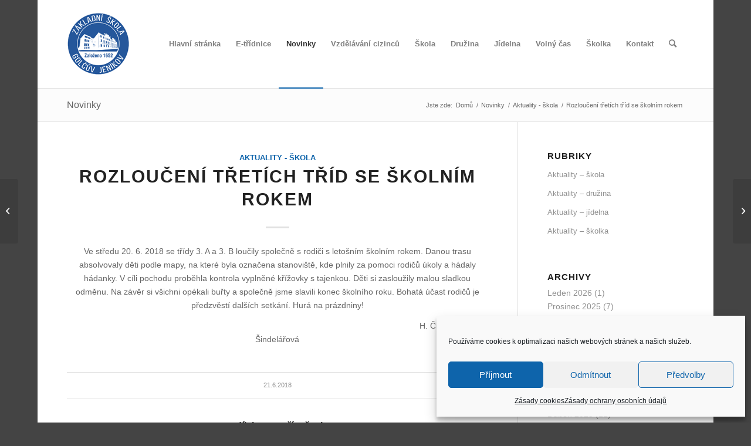

--- FILE ---
content_type: text/html; charset=UTF-8
request_url: https://www.skolagj.cz/2018/06/21/louceni-se-skolnim-rokem/
body_size: 20458
content:
<!DOCTYPE html>
<html dir="ltr" lang="cs" class="html_boxed responsive av-preloader-disabled  html_header_top html_logo_left html_main_nav_header html_menu_right html_custom html_header_sticky_disabled html_header_shrinking_disabled html_mobile_menu_phone html_header_searchicon html_content_align_center html_header_unstick_top_disabled html_header_stretch_disabled html_elegant-blog html_av-submenu-hidden html_av-submenu-display-click html_av-overlay-side html_av-overlay-side-classic html_av-submenu-noclone html_entry_id_10088 av-cookies-no-cookie-consent av-no-preview av-default-lightbox html_text_menu_active av-mobile-menu-switch-default">
<head>
<meta charset="UTF-8" />
<meta name="robots" content="index, follow" />


<!-- mobile setting -->
<meta name="viewport" content="width=device-width, initial-scale=1">

<!-- Scripts/CSS and wp_head hook -->
<title>Rozloučení třetích tříd se školním rokem | Základní škola Golčův Jeníkov</title>

		<!-- All in One SEO 4.9.2 - aioseo.com -->
	<meta name="description" content="Ve středu 20. 6. 2018 se třídy 3. A a 3. B loučily společně s rodiči s letošním školním rokem. Danou trasu absolvovaly děti podle mapy, na které byla označena stanoviště, kde plnily za pomoci rodičů úkoly a hádaly hádanky. V cíli pochodu proběhla kontrola vyplněné křížovky s tajenkou. Děti si zasloužily malou sladkou odměnu. Na závěr si všichni" />
	<meta name="robots" content="max-image-preview:large" />
	<meta name="author" content="Markéta Moravcová"/>
	<link rel="canonical" href="https://www.skolagj.cz/2018/06/21/louceni-se-skolnim-rokem/" />
	<meta name="generator" content="All in One SEO (AIOSEO) 4.9.2" />
		<script type="application/ld+json" class="aioseo-schema">
			{"@context":"https:\/\/schema.org","@graph":[{"@type":"Article","@id":"https:\/\/www.skolagj.cz\/2018\/06\/21\/louceni-se-skolnim-rokem\/#article","name":"Rozlou\u010den\u00ed t\u0159et\u00edch t\u0159\u00edd se \u0161koln\u00edm rokem | Z\u00e1kladn\u00ed \u0161kola Gol\u010d\u016fv Jen\u00edkov","headline":"Rozlou\u010den\u00ed t\u0159et\u00edch t\u0159\u00edd se \u0161koln\u00edm rokem","author":{"@id":"https:\/\/www.skolagj.cz\/author\/marketamorav\/#author"},"publisher":{"@id":"https:\/\/www.skolagj.cz\/#organization"},"datePublished":"2018-06-21T06:44:18+01:00","dateModified":"2018-06-21T17:19:14+01:00","inLanguage":"cs-CZ","mainEntityOfPage":{"@id":"https:\/\/www.skolagj.cz\/2018\/06\/21\/louceni-se-skolnim-rokem\/#webpage"},"isPartOf":{"@id":"https:\/\/www.skolagj.cz\/2018\/06\/21\/louceni-se-skolnim-rokem\/#webpage"},"articleSection":"Aktuality - \u0161kola"},{"@type":"BreadcrumbList","@id":"https:\/\/www.skolagj.cz\/2018\/06\/21\/louceni-se-skolnim-rokem\/#breadcrumblist","itemListElement":[{"@type":"ListItem","@id":"https:\/\/www.skolagj.cz#listItem","position":1,"name":"Home","item":"https:\/\/www.skolagj.cz","nextItem":{"@type":"ListItem","@id":"https:\/\/www.skolagj.cz\/category\/aktuality-skola\/#listItem","name":"Aktuality - \u0161kola"}},{"@type":"ListItem","@id":"https:\/\/www.skolagj.cz\/category\/aktuality-skola\/#listItem","position":2,"name":"Aktuality - \u0161kola","item":"https:\/\/www.skolagj.cz\/category\/aktuality-skola\/","nextItem":{"@type":"ListItem","@id":"https:\/\/www.skolagj.cz\/2018\/06\/21\/louceni-se-skolnim-rokem\/#listItem","name":"Rozlou\u010den\u00ed t\u0159et\u00edch t\u0159\u00edd se \u0161koln\u00edm rokem"},"previousItem":{"@type":"ListItem","@id":"https:\/\/www.skolagj.cz#listItem","name":"Home"}},{"@type":"ListItem","@id":"https:\/\/www.skolagj.cz\/2018\/06\/21\/louceni-se-skolnim-rokem\/#listItem","position":3,"name":"Rozlou\u010den\u00ed t\u0159et\u00edch t\u0159\u00edd se \u0161koln\u00edm rokem","previousItem":{"@type":"ListItem","@id":"https:\/\/www.skolagj.cz\/category\/aktuality-skola\/#listItem","name":"Aktuality - \u0161kola"}}]},{"@type":"Organization","@id":"https:\/\/www.skolagj.cz\/#organization","name":"Z\u00e1kladn\u00ed \u0161kola Gol\u010d\u016fv Jen\u00edkov","description":"\u0160kola v Gol\u010dov\u011b Jen\u00edkov\u011b","url":"https:\/\/www.skolagj.cz\/"},{"@type":"Person","@id":"https:\/\/www.skolagj.cz\/author\/marketamorav\/#author","url":"https:\/\/www.skolagj.cz\/author\/marketamorav\/","name":"Mark\u00e9ta Moravcov\u00e1","image":{"@type":"ImageObject","@id":"https:\/\/www.skolagj.cz\/2018\/06\/21\/louceni-se-skolnim-rokem\/#authorImage","url":"https:\/\/secure.gravatar.com\/avatar\/d9ba21e43042a82a698556044c6197ff521788bcd433e17bfcd046f30d01eaa6?s=96&d=mm&r=g","width":96,"height":96,"caption":"Mark\u00e9ta Moravcov\u00e1"}},{"@type":"WebPage","@id":"https:\/\/www.skolagj.cz\/2018\/06\/21\/louceni-se-skolnim-rokem\/#webpage","url":"https:\/\/www.skolagj.cz\/2018\/06\/21\/louceni-se-skolnim-rokem\/","name":"Rozlou\u010den\u00ed t\u0159et\u00edch t\u0159\u00edd se \u0161koln\u00edm rokem | Z\u00e1kladn\u00ed \u0161kola Gol\u010d\u016fv Jen\u00edkov","description":"Ve st\u0159edu 20. 6. 2018 se t\u0159\u00eddy 3. A a 3. B lou\u010dily spole\u010dn\u011b s rodi\u010di s leto\u0161n\u00edm \u0161koln\u00edm rokem. Danou trasu absolvovaly d\u011bti podle mapy, na kter\u00e9 byla ozna\u010dena stanovi\u0161t\u011b, kde plnily za pomoci rodi\u010d\u016f \u00fakoly a h\u00e1daly h\u00e1danky. V c\u00edli pochodu prob\u011bhla kontrola vypln\u011bn\u00e9 k\u0159\u00ed\u017eovky s tajenkou. D\u011bti si zaslou\u017eily malou sladkou odm\u011bnu. Na z\u00e1v\u011br si v\u0161ichni","inLanguage":"cs-CZ","isPartOf":{"@id":"https:\/\/www.skolagj.cz\/#website"},"breadcrumb":{"@id":"https:\/\/www.skolagj.cz\/2018\/06\/21\/louceni-se-skolnim-rokem\/#breadcrumblist"},"author":{"@id":"https:\/\/www.skolagj.cz\/author\/marketamorav\/#author"},"creator":{"@id":"https:\/\/www.skolagj.cz\/author\/marketamorav\/#author"},"datePublished":"2018-06-21T06:44:18+01:00","dateModified":"2018-06-21T17:19:14+01:00"},{"@type":"WebSite","@id":"https:\/\/www.skolagj.cz\/#website","url":"https:\/\/www.skolagj.cz\/","name":"Z\u00e1kladn\u00ed \u0161kola Gol\u010d\u016fv Jen\u00edkov","description":"\u0160kola v Gol\u010dov\u011b Jen\u00edkov\u011b","inLanguage":"cs-CZ","publisher":{"@id":"https:\/\/www.skolagj.cz\/#organization"}}]}
		</script>
		<!-- All in One SEO -->

<link rel="alternate" type="application/rss+xml" title="Základní škola Golčův Jeníkov &raquo; RSS zdroj" href="https://www.skolagj.cz/feed/" />
<link rel="alternate" type="application/rss+xml" title="Základní škola Golčův Jeníkov &raquo; RSS komentářů" href="https://www.skolagj.cz/comments/feed/" />
<link rel="alternate" title="oEmbed (JSON)" type="application/json+oembed" href="https://www.skolagj.cz/wp-json/oembed/1.0/embed?url=https%3A%2F%2Fwww.skolagj.cz%2F2018%2F06%2F21%2Flouceni-se-skolnim-rokem%2F" />
<link rel="alternate" title="oEmbed (XML)" type="text/xml+oembed" href="https://www.skolagj.cz/wp-json/oembed/1.0/embed?url=https%3A%2F%2Fwww.skolagj.cz%2F2018%2F06%2F21%2Flouceni-se-skolnim-rokem%2F&#038;format=xml" />
<style id='wp-img-auto-sizes-contain-inline-css' type='text/css'>
img:is([sizes=auto i],[sizes^="auto," i]){contain-intrinsic-size:3000px 1500px}
/*# sourceURL=wp-img-auto-sizes-contain-inline-css */
</style>
<link rel='stylesheet' id='avia-grid-css' href='https://www.skolagj.cz/wp-content/themes/enfold/css/grid.css?ver=6.0.8' type='text/css' media='all' />
<link rel='stylesheet' id='avia-base-css' href='https://www.skolagj.cz/wp-content/themes/enfold/css/base.css?ver=6.0.8' type='text/css' media='all' />
<link rel='stylesheet' id='avia-layout-css' href='https://www.skolagj.cz/wp-content/themes/enfold/css/layout.css?ver=6.0.8' type='text/css' media='all' />
<link rel='stylesheet' id='avia-module-audioplayer-css' href='https://www.skolagj.cz/wp-content/themes/enfold/config-templatebuilder/avia-shortcodes/audio-player/audio-player.css?ver=6.0.8' type='text/css' media='all' />
<link rel='stylesheet' id='avia-module-blog-css' href='https://www.skolagj.cz/wp-content/themes/enfold/config-templatebuilder/avia-shortcodes/blog/blog.css?ver=6.0.8' type='text/css' media='all' />
<link rel='stylesheet' id='avia-module-postslider-css' href='https://www.skolagj.cz/wp-content/themes/enfold/config-templatebuilder/avia-shortcodes/postslider/postslider.css?ver=6.0.8' type='text/css' media='all' />
<link rel='stylesheet' id='avia-module-button-css' href='https://www.skolagj.cz/wp-content/themes/enfold/config-templatebuilder/avia-shortcodes/buttons/buttons.css?ver=6.0.8' type='text/css' media='all' />
<link rel='stylesheet' id='avia-module-buttonrow-css' href='https://www.skolagj.cz/wp-content/themes/enfold/config-templatebuilder/avia-shortcodes/buttonrow/buttonrow.css?ver=6.0.8' type='text/css' media='all' />
<link rel='stylesheet' id='avia-module-button-fullwidth-css' href='https://www.skolagj.cz/wp-content/themes/enfold/config-templatebuilder/avia-shortcodes/buttons_fullwidth/buttons_fullwidth.css?ver=6.0.8' type='text/css' media='all' />
<link rel='stylesheet' id='avia-module-catalogue-css' href='https://www.skolagj.cz/wp-content/themes/enfold/config-templatebuilder/avia-shortcodes/catalogue/catalogue.css?ver=6.0.8' type='text/css' media='all' />
<link rel='stylesheet' id='avia-module-comments-css' href='https://www.skolagj.cz/wp-content/themes/enfold/config-templatebuilder/avia-shortcodes/comments/comments.css?ver=6.0.8' type='text/css' media='all' />
<link rel='stylesheet' id='avia-module-contact-css' href='https://www.skolagj.cz/wp-content/themes/enfold/config-templatebuilder/avia-shortcodes/contact/contact.css?ver=6.0.8' type='text/css' media='all' />
<link rel='stylesheet' id='avia-module-slideshow-css' href='https://www.skolagj.cz/wp-content/themes/enfold/config-templatebuilder/avia-shortcodes/slideshow/slideshow.css?ver=6.0.8' type='text/css' media='all' />
<link rel='stylesheet' id='avia-module-slideshow-contentpartner-css' href='https://www.skolagj.cz/wp-content/themes/enfold/config-templatebuilder/avia-shortcodes/contentslider/contentslider.css?ver=6.0.8' type='text/css' media='all' />
<link rel='stylesheet' id='avia-module-countdown-css' href='https://www.skolagj.cz/wp-content/themes/enfold/config-templatebuilder/avia-shortcodes/countdown/countdown.css?ver=6.0.8' type='text/css' media='all' />
<link rel='stylesheet' id='avia-module-dynamic-field-css' href='https://www.skolagj.cz/wp-content/themes/enfold/config-templatebuilder/avia-shortcodes/dynamic_field/dynamic_field.css?ver=6.0.8' type='text/css' media='all' />
<link rel='stylesheet' id='avia-module-gallery-css' href='https://www.skolagj.cz/wp-content/themes/enfold/config-templatebuilder/avia-shortcodes/gallery/gallery.css?ver=6.0.8' type='text/css' media='all' />
<link rel='stylesheet' id='avia-module-gallery-hor-css' href='https://www.skolagj.cz/wp-content/themes/enfold/config-templatebuilder/avia-shortcodes/gallery_horizontal/gallery_horizontal.css?ver=6.0.8' type='text/css' media='all' />
<link rel='stylesheet' id='avia-module-maps-css' href='https://www.skolagj.cz/wp-content/themes/enfold/config-templatebuilder/avia-shortcodes/google_maps/google_maps.css?ver=6.0.8' type='text/css' media='all' />
<link rel='stylesheet' id='avia-module-gridrow-css' href='https://www.skolagj.cz/wp-content/themes/enfold/config-templatebuilder/avia-shortcodes/grid_row/grid_row.css?ver=6.0.8' type='text/css' media='all' />
<link rel='stylesheet' id='avia-module-heading-css' href='https://www.skolagj.cz/wp-content/themes/enfold/config-templatebuilder/avia-shortcodes/heading/heading.css?ver=6.0.8' type='text/css' media='all' />
<link rel='stylesheet' id='avia-module-rotator-css' href='https://www.skolagj.cz/wp-content/themes/enfold/config-templatebuilder/avia-shortcodes/headline_rotator/headline_rotator.css?ver=6.0.8' type='text/css' media='all' />
<link rel='stylesheet' id='avia-module-hr-css' href='https://www.skolagj.cz/wp-content/themes/enfold/config-templatebuilder/avia-shortcodes/hr/hr.css?ver=6.0.8' type='text/css' media='all' />
<link rel='stylesheet' id='avia-module-icon-css' href='https://www.skolagj.cz/wp-content/themes/enfold/config-templatebuilder/avia-shortcodes/icon/icon.css?ver=6.0.8' type='text/css' media='all' />
<link rel='stylesheet' id='avia-module-icon-circles-css' href='https://www.skolagj.cz/wp-content/themes/enfold/config-templatebuilder/avia-shortcodes/icon_circles/icon_circles.css?ver=6.0.8' type='text/css' media='all' />
<link rel='stylesheet' id='avia-module-iconbox-css' href='https://www.skolagj.cz/wp-content/themes/enfold/config-templatebuilder/avia-shortcodes/iconbox/iconbox.css?ver=6.0.8' type='text/css' media='all' />
<link rel='stylesheet' id='avia-module-icongrid-css' href='https://www.skolagj.cz/wp-content/themes/enfold/config-templatebuilder/avia-shortcodes/icongrid/icongrid.css?ver=6.0.8' type='text/css' media='all' />
<link rel='stylesheet' id='avia-module-iconlist-css' href='https://www.skolagj.cz/wp-content/themes/enfold/config-templatebuilder/avia-shortcodes/iconlist/iconlist.css?ver=6.0.8' type='text/css' media='all' />
<link rel='stylesheet' id='avia-module-image-css' href='https://www.skolagj.cz/wp-content/themes/enfold/config-templatebuilder/avia-shortcodes/image/image.css?ver=6.0.8' type='text/css' media='all' />
<link rel='stylesheet' id='avia-module-image-diff-css' href='https://www.skolagj.cz/wp-content/themes/enfold/config-templatebuilder/avia-shortcodes/image_diff/image_diff.css?ver=6.0.8' type='text/css' media='all' />
<link rel='stylesheet' id='avia-module-hotspot-css' href='https://www.skolagj.cz/wp-content/themes/enfold/config-templatebuilder/avia-shortcodes/image_hotspots/image_hotspots.css?ver=6.0.8' type='text/css' media='all' />
<link rel='stylesheet' id='avia-module-sc-lottie-animation-css' href='https://www.skolagj.cz/wp-content/themes/enfold/config-templatebuilder/avia-shortcodes/lottie_animation/lottie_animation.css?ver=6.0.8' type='text/css' media='all' />
<link rel='stylesheet' id='avia-module-magazine-css' href='https://www.skolagj.cz/wp-content/themes/enfold/config-templatebuilder/avia-shortcodes/magazine/magazine.css?ver=6.0.8' type='text/css' media='all' />
<link rel='stylesheet' id='avia-module-masonry-css' href='https://www.skolagj.cz/wp-content/themes/enfold/config-templatebuilder/avia-shortcodes/masonry_entries/masonry_entries.css?ver=6.0.8' type='text/css' media='all' />
<link rel='stylesheet' id='avia-siteloader-css' href='https://www.skolagj.cz/wp-content/themes/enfold/css/avia-snippet-site-preloader.css?ver=6.0.8' type='text/css' media='all' />
<link rel='stylesheet' id='avia-module-menu-css' href='https://www.skolagj.cz/wp-content/themes/enfold/config-templatebuilder/avia-shortcodes/menu/menu.css?ver=6.0.8' type='text/css' media='all' />
<link rel='stylesheet' id='avia-module-notification-css' href='https://www.skolagj.cz/wp-content/themes/enfold/config-templatebuilder/avia-shortcodes/notification/notification.css?ver=6.0.8' type='text/css' media='all' />
<link rel='stylesheet' id='avia-module-numbers-css' href='https://www.skolagj.cz/wp-content/themes/enfold/config-templatebuilder/avia-shortcodes/numbers/numbers.css?ver=6.0.8' type='text/css' media='all' />
<link rel='stylesheet' id='avia-module-portfolio-css' href='https://www.skolagj.cz/wp-content/themes/enfold/config-templatebuilder/avia-shortcodes/portfolio/portfolio.css?ver=6.0.8' type='text/css' media='all' />
<link rel='stylesheet' id='avia-module-post-metadata-css' href='https://www.skolagj.cz/wp-content/themes/enfold/config-templatebuilder/avia-shortcodes/post_metadata/post_metadata.css?ver=6.0.8' type='text/css' media='all' />
<link rel='stylesheet' id='avia-module-progress-bar-css' href='https://www.skolagj.cz/wp-content/themes/enfold/config-templatebuilder/avia-shortcodes/progressbar/progressbar.css?ver=6.0.8' type='text/css' media='all' />
<link rel='stylesheet' id='avia-module-promobox-css' href='https://www.skolagj.cz/wp-content/themes/enfold/config-templatebuilder/avia-shortcodes/promobox/promobox.css?ver=6.0.8' type='text/css' media='all' />
<link rel='stylesheet' id='avia-sc-search-css' href='https://www.skolagj.cz/wp-content/themes/enfold/config-templatebuilder/avia-shortcodes/search/search.css?ver=6.0.8' type='text/css' media='all' />
<link rel='stylesheet' id='avia-module-slideshow-accordion-css' href='https://www.skolagj.cz/wp-content/themes/enfold/config-templatebuilder/avia-shortcodes/slideshow_accordion/slideshow_accordion.css?ver=6.0.8' type='text/css' media='all' />
<link rel='stylesheet' id='avia-module-slideshow-feature-image-css' href='https://www.skolagj.cz/wp-content/themes/enfold/config-templatebuilder/avia-shortcodes/slideshow_feature_image/slideshow_feature_image.css?ver=6.0.8' type='text/css' media='all' />
<link rel='stylesheet' id='avia-module-slideshow-fullsize-css' href='https://www.skolagj.cz/wp-content/themes/enfold/config-templatebuilder/avia-shortcodes/slideshow_fullsize/slideshow_fullsize.css?ver=6.0.8' type='text/css' media='all' />
<link rel='stylesheet' id='avia-module-slideshow-fullscreen-css' href='https://www.skolagj.cz/wp-content/themes/enfold/config-templatebuilder/avia-shortcodes/slideshow_fullscreen/slideshow_fullscreen.css?ver=6.0.8' type='text/css' media='all' />
<link rel='stylesheet' id='avia-module-slideshow-ls-css' href='https://www.skolagj.cz/wp-content/themes/enfold/config-templatebuilder/avia-shortcodes/slideshow_layerslider/slideshow_layerslider.css?ver=6.0.8' type='text/css' media='all' />
<link rel='stylesheet' id='avia-module-social-css' href='https://www.skolagj.cz/wp-content/themes/enfold/config-templatebuilder/avia-shortcodes/social_share/social_share.css?ver=6.0.8' type='text/css' media='all' />
<link rel='stylesheet' id='avia-module-tabsection-css' href='https://www.skolagj.cz/wp-content/themes/enfold/config-templatebuilder/avia-shortcodes/tab_section/tab_section.css?ver=6.0.8' type='text/css' media='all' />
<link rel='stylesheet' id='avia-module-table-css' href='https://www.skolagj.cz/wp-content/themes/enfold/config-templatebuilder/avia-shortcodes/table/table.css?ver=6.0.8' type='text/css' media='all' />
<link rel='stylesheet' id='avia-module-tabs-css' href='https://www.skolagj.cz/wp-content/themes/enfold/config-templatebuilder/avia-shortcodes/tabs/tabs.css?ver=6.0.8' type='text/css' media='all' />
<link rel='stylesheet' id='avia-module-team-css' href='https://www.skolagj.cz/wp-content/themes/enfold/config-templatebuilder/avia-shortcodes/team/team.css?ver=6.0.8' type='text/css' media='all' />
<link rel='stylesheet' id='avia-module-testimonials-css' href='https://www.skolagj.cz/wp-content/themes/enfold/config-templatebuilder/avia-shortcodes/testimonials/testimonials.css?ver=6.0.8' type='text/css' media='all' />
<link rel='stylesheet' id='avia-module-timeline-css' href='https://www.skolagj.cz/wp-content/themes/enfold/config-templatebuilder/avia-shortcodes/timeline/timeline.css?ver=6.0.8' type='text/css' media='all' />
<link rel='stylesheet' id='avia-module-toggles-css' href='https://www.skolagj.cz/wp-content/themes/enfold/config-templatebuilder/avia-shortcodes/toggles/toggles.css?ver=6.0.8' type='text/css' media='all' />
<link rel='stylesheet' id='avia-module-video-css' href='https://www.skolagj.cz/wp-content/themes/enfold/config-templatebuilder/avia-shortcodes/video/video.css?ver=6.0.8' type='text/css' media='all' />
<style id='wp-emoji-styles-inline-css' type='text/css'>

	img.wp-smiley, img.emoji {
		display: inline !important;
		border: none !important;
		box-shadow: none !important;
		height: 1em !important;
		width: 1em !important;
		margin: 0 0.07em !important;
		vertical-align: -0.1em !important;
		background: none !important;
		padding: 0 !important;
	}
/*# sourceURL=wp-emoji-styles-inline-css */
</style>
<style id='wp-block-library-inline-css' type='text/css'>
:root{--wp-block-synced-color:#7a00df;--wp-block-synced-color--rgb:122,0,223;--wp-bound-block-color:var(--wp-block-synced-color);--wp-editor-canvas-background:#ddd;--wp-admin-theme-color:#007cba;--wp-admin-theme-color--rgb:0,124,186;--wp-admin-theme-color-darker-10:#006ba1;--wp-admin-theme-color-darker-10--rgb:0,107,160.5;--wp-admin-theme-color-darker-20:#005a87;--wp-admin-theme-color-darker-20--rgb:0,90,135;--wp-admin-border-width-focus:2px}@media (min-resolution:192dpi){:root{--wp-admin-border-width-focus:1.5px}}.wp-element-button{cursor:pointer}:root .has-very-light-gray-background-color{background-color:#eee}:root .has-very-dark-gray-background-color{background-color:#313131}:root .has-very-light-gray-color{color:#eee}:root .has-very-dark-gray-color{color:#313131}:root .has-vivid-green-cyan-to-vivid-cyan-blue-gradient-background{background:linear-gradient(135deg,#00d084,#0693e3)}:root .has-purple-crush-gradient-background{background:linear-gradient(135deg,#34e2e4,#4721fb 50%,#ab1dfe)}:root .has-hazy-dawn-gradient-background{background:linear-gradient(135deg,#faaca8,#dad0ec)}:root .has-subdued-olive-gradient-background{background:linear-gradient(135deg,#fafae1,#67a671)}:root .has-atomic-cream-gradient-background{background:linear-gradient(135deg,#fdd79a,#004a59)}:root .has-nightshade-gradient-background{background:linear-gradient(135deg,#330968,#31cdcf)}:root .has-midnight-gradient-background{background:linear-gradient(135deg,#020381,#2874fc)}:root{--wp--preset--font-size--normal:16px;--wp--preset--font-size--huge:42px}.has-regular-font-size{font-size:1em}.has-larger-font-size{font-size:2.625em}.has-normal-font-size{font-size:var(--wp--preset--font-size--normal)}.has-huge-font-size{font-size:var(--wp--preset--font-size--huge)}.has-text-align-center{text-align:center}.has-text-align-left{text-align:left}.has-text-align-right{text-align:right}.has-fit-text{white-space:nowrap!important}#end-resizable-editor-section{display:none}.aligncenter{clear:both}.items-justified-left{justify-content:flex-start}.items-justified-center{justify-content:center}.items-justified-right{justify-content:flex-end}.items-justified-space-between{justify-content:space-between}.screen-reader-text{border:0;clip-path:inset(50%);height:1px;margin:-1px;overflow:hidden;padding:0;position:absolute;width:1px;word-wrap:normal!important}.screen-reader-text:focus{background-color:#ddd;clip-path:none;color:#444;display:block;font-size:1em;height:auto;left:5px;line-height:normal;padding:15px 23px 14px;text-decoration:none;top:5px;width:auto;z-index:100000}html :where(.has-border-color){border-style:solid}html :where([style*=border-top-color]){border-top-style:solid}html :where([style*=border-right-color]){border-right-style:solid}html :where([style*=border-bottom-color]){border-bottom-style:solid}html :where([style*=border-left-color]){border-left-style:solid}html :where([style*=border-width]){border-style:solid}html :where([style*=border-top-width]){border-top-style:solid}html :where([style*=border-right-width]){border-right-style:solid}html :where([style*=border-bottom-width]){border-bottom-style:solid}html :where([style*=border-left-width]){border-left-style:solid}html :where(img[class*=wp-image-]){height:auto;max-width:100%}:where(figure){margin:0 0 1em}html :where(.is-position-sticky){--wp-admin--admin-bar--position-offset:var(--wp-admin--admin-bar--height,0px)}@media screen and (max-width:600px){html :where(.is-position-sticky){--wp-admin--admin-bar--position-offset:0px}}

/*# sourceURL=wp-block-library-inline-css */
</style><style id='global-styles-inline-css' type='text/css'>
:root{--wp--preset--aspect-ratio--square: 1;--wp--preset--aspect-ratio--4-3: 4/3;--wp--preset--aspect-ratio--3-4: 3/4;--wp--preset--aspect-ratio--3-2: 3/2;--wp--preset--aspect-ratio--2-3: 2/3;--wp--preset--aspect-ratio--16-9: 16/9;--wp--preset--aspect-ratio--9-16: 9/16;--wp--preset--color--black: #000000;--wp--preset--color--cyan-bluish-gray: #abb8c3;--wp--preset--color--white: #ffffff;--wp--preset--color--pale-pink: #f78da7;--wp--preset--color--vivid-red: #cf2e2e;--wp--preset--color--luminous-vivid-orange: #ff6900;--wp--preset--color--luminous-vivid-amber: #fcb900;--wp--preset--color--light-green-cyan: #7bdcb5;--wp--preset--color--vivid-green-cyan: #00d084;--wp--preset--color--pale-cyan-blue: #8ed1fc;--wp--preset--color--vivid-cyan-blue: #0693e3;--wp--preset--color--vivid-purple: #9b51e0;--wp--preset--color--metallic-red: #b02b2c;--wp--preset--color--maximum-yellow-red: #edae44;--wp--preset--color--yellow-sun: #eeee22;--wp--preset--color--palm-leaf: #83a846;--wp--preset--color--aero: #7bb0e7;--wp--preset--color--old-lavender: #745f7e;--wp--preset--color--steel-teal: #5f8789;--wp--preset--color--raspberry-pink: #d65799;--wp--preset--color--medium-turquoise: #4ecac2;--wp--preset--gradient--vivid-cyan-blue-to-vivid-purple: linear-gradient(135deg,rgb(6,147,227) 0%,rgb(155,81,224) 100%);--wp--preset--gradient--light-green-cyan-to-vivid-green-cyan: linear-gradient(135deg,rgb(122,220,180) 0%,rgb(0,208,130) 100%);--wp--preset--gradient--luminous-vivid-amber-to-luminous-vivid-orange: linear-gradient(135deg,rgb(252,185,0) 0%,rgb(255,105,0) 100%);--wp--preset--gradient--luminous-vivid-orange-to-vivid-red: linear-gradient(135deg,rgb(255,105,0) 0%,rgb(207,46,46) 100%);--wp--preset--gradient--very-light-gray-to-cyan-bluish-gray: linear-gradient(135deg,rgb(238,238,238) 0%,rgb(169,184,195) 100%);--wp--preset--gradient--cool-to-warm-spectrum: linear-gradient(135deg,rgb(74,234,220) 0%,rgb(151,120,209) 20%,rgb(207,42,186) 40%,rgb(238,44,130) 60%,rgb(251,105,98) 80%,rgb(254,248,76) 100%);--wp--preset--gradient--blush-light-purple: linear-gradient(135deg,rgb(255,206,236) 0%,rgb(152,150,240) 100%);--wp--preset--gradient--blush-bordeaux: linear-gradient(135deg,rgb(254,205,165) 0%,rgb(254,45,45) 50%,rgb(107,0,62) 100%);--wp--preset--gradient--luminous-dusk: linear-gradient(135deg,rgb(255,203,112) 0%,rgb(199,81,192) 50%,rgb(65,88,208) 100%);--wp--preset--gradient--pale-ocean: linear-gradient(135deg,rgb(255,245,203) 0%,rgb(182,227,212) 50%,rgb(51,167,181) 100%);--wp--preset--gradient--electric-grass: linear-gradient(135deg,rgb(202,248,128) 0%,rgb(113,206,126) 100%);--wp--preset--gradient--midnight: linear-gradient(135deg,rgb(2,3,129) 0%,rgb(40,116,252) 100%);--wp--preset--font-size--small: 1rem;--wp--preset--font-size--medium: 1.125rem;--wp--preset--font-size--large: 1.75rem;--wp--preset--font-size--x-large: clamp(1.75rem, 3vw, 2.25rem);--wp--preset--spacing--20: 0.44rem;--wp--preset--spacing--30: 0.67rem;--wp--preset--spacing--40: 1rem;--wp--preset--spacing--50: 1.5rem;--wp--preset--spacing--60: 2.25rem;--wp--preset--spacing--70: 3.38rem;--wp--preset--spacing--80: 5.06rem;--wp--preset--shadow--natural: 6px 6px 9px rgba(0, 0, 0, 0.2);--wp--preset--shadow--deep: 12px 12px 50px rgba(0, 0, 0, 0.4);--wp--preset--shadow--sharp: 6px 6px 0px rgba(0, 0, 0, 0.2);--wp--preset--shadow--outlined: 6px 6px 0px -3px rgb(255, 255, 255), 6px 6px rgb(0, 0, 0);--wp--preset--shadow--crisp: 6px 6px 0px rgb(0, 0, 0);}:root { --wp--style--global--content-size: 800px;--wp--style--global--wide-size: 1130px; }:where(body) { margin: 0; }.wp-site-blocks > .alignleft { float: left; margin-right: 2em; }.wp-site-blocks > .alignright { float: right; margin-left: 2em; }.wp-site-blocks > .aligncenter { justify-content: center; margin-left: auto; margin-right: auto; }:where(.is-layout-flex){gap: 0.5em;}:where(.is-layout-grid){gap: 0.5em;}.is-layout-flow > .alignleft{float: left;margin-inline-start: 0;margin-inline-end: 2em;}.is-layout-flow > .alignright{float: right;margin-inline-start: 2em;margin-inline-end: 0;}.is-layout-flow > .aligncenter{margin-left: auto !important;margin-right: auto !important;}.is-layout-constrained > .alignleft{float: left;margin-inline-start: 0;margin-inline-end: 2em;}.is-layout-constrained > .alignright{float: right;margin-inline-start: 2em;margin-inline-end: 0;}.is-layout-constrained > .aligncenter{margin-left: auto !important;margin-right: auto !important;}.is-layout-constrained > :where(:not(.alignleft):not(.alignright):not(.alignfull)){max-width: var(--wp--style--global--content-size);margin-left: auto !important;margin-right: auto !important;}.is-layout-constrained > .alignwide{max-width: var(--wp--style--global--wide-size);}body .is-layout-flex{display: flex;}.is-layout-flex{flex-wrap: wrap;align-items: center;}.is-layout-flex > :is(*, div){margin: 0;}body .is-layout-grid{display: grid;}.is-layout-grid > :is(*, div){margin: 0;}body{padding-top: 0px;padding-right: 0px;padding-bottom: 0px;padding-left: 0px;}a:where(:not(.wp-element-button)){text-decoration: underline;}:root :where(.wp-element-button, .wp-block-button__link){background-color: #32373c;border-width: 0;color: #fff;font-family: inherit;font-size: inherit;font-style: inherit;font-weight: inherit;letter-spacing: inherit;line-height: inherit;padding-top: calc(0.667em + 2px);padding-right: calc(1.333em + 2px);padding-bottom: calc(0.667em + 2px);padding-left: calc(1.333em + 2px);text-decoration: none;text-transform: inherit;}.has-black-color{color: var(--wp--preset--color--black) !important;}.has-cyan-bluish-gray-color{color: var(--wp--preset--color--cyan-bluish-gray) !important;}.has-white-color{color: var(--wp--preset--color--white) !important;}.has-pale-pink-color{color: var(--wp--preset--color--pale-pink) !important;}.has-vivid-red-color{color: var(--wp--preset--color--vivid-red) !important;}.has-luminous-vivid-orange-color{color: var(--wp--preset--color--luminous-vivid-orange) !important;}.has-luminous-vivid-amber-color{color: var(--wp--preset--color--luminous-vivid-amber) !important;}.has-light-green-cyan-color{color: var(--wp--preset--color--light-green-cyan) !important;}.has-vivid-green-cyan-color{color: var(--wp--preset--color--vivid-green-cyan) !important;}.has-pale-cyan-blue-color{color: var(--wp--preset--color--pale-cyan-blue) !important;}.has-vivid-cyan-blue-color{color: var(--wp--preset--color--vivid-cyan-blue) !important;}.has-vivid-purple-color{color: var(--wp--preset--color--vivid-purple) !important;}.has-metallic-red-color{color: var(--wp--preset--color--metallic-red) !important;}.has-maximum-yellow-red-color{color: var(--wp--preset--color--maximum-yellow-red) !important;}.has-yellow-sun-color{color: var(--wp--preset--color--yellow-sun) !important;}.has-palm-leaf-color{color: var(--wp--preset--color--palm-leaf) !important;}.has-aero-color{color: var(--wp--preset--color--aero) !important;}.has-old-lavender-color{color: var(--wp--preset--color--old-lavender) !important;}.has-steel-teal-color{color: var(--wp--preset--color--steel-teal) !important;}.has-raspberry-pink-color{color: var(--wp--preset--color--raspberry-pink) !important;}.has-medium-turquoise-color{color: var(--wp--preset--color--medium-turquoise) !important;}.has-black-background-color{background-color: var(--wp--preset--color--black) !important;}.has-cyan-bluish-gray-background-color{background-color: var(--wp--preset--color--cyan-bluish-gray) !important;}.has-white-background-color{background-color: var(--wp--preset--color--white) !important;}.has-pale-pink-background-color{background-color: var(--wp--preset--color--pale-pink) !important;}.has-vivid-red-background-color{background-color: var(--wp--preset--color--vivid-red) !important;}.has-luminous-vivid-orange-background-color{background-color: var(--wp--preset--color--luminous-vivid-orange) !important;}.has-luminous-vivid-amber-background-color{background-color: var(--wp--preset--color--luminous-vivid-amber) !important;}.has-light-green-cyan-background-color{background-color: var(--wp--preset--color--light-green-cyan) !important;}.has-vivid-green-cyan-background-color{background-color: var(--wp--preset--color--vivid-green-cyan) !important;}.has-pale-cyan-blue-background-color{background-color: var(--wp--preset--color--pale-cyan-blue) !important;}.has-vivid-cyan-blue-background-color{background-color: var(--wp--preset--color--vivid-cyan-blue) !important;}.has-vivid-purple-background-color{background-color: var(--wp--preset--color--vivid-purple) !important;}.has-metallic-red-background-color{background-color: var(--wp--preset--color--metallic-red) !important;}.has-maximum-yellow-red-background-color{background-color: var(--wp--preset--color--maximum-yellow-red) !important;}.has-yellow-sun-background-color{background-color: var(--wp--preset--color--yellow-sun) !important;}.has-palm-leaf-background-color{background-color: var(--wp--preset--color--palm-leaf) !important;}.has-aero-background-color{background-color: var(--wp--preset--color--aero) !important;}.has-old-lavender-background-color{background-color: var(--wp--preset--color--old-lavender) !important;}.has-steel-teal-background-color{background-color: var(--wp--preset--color--steel-teal) !important;}.has-raspberry-pink-background-color{background-color: var(--wp--preset--color--raspberry-pink) !important;}.has-medium-turquoise-background-color{background-color: var(--wp--preset--color--medium-turquoise) !important;}.has-black-border-color{border-color: var(--wp--preset--color--black) !important;}.has-cyan-bluish-gray-border-color{border-color: var(--wp--preset--color--cyan-bluish-gray) !important;}.has-white-border-color{border-color: var(--wp--preset--color--white) !important;}.has-pale-pink-border-color{border-color: var(--wp--preset--color--pale-pink) !important;}.has-vivid-red-border-color{border-color: var(--wp--preset--color--vivid-red) !important;}.has-luminous-vivid-orange-border-color{border-color: var(--wp--preset--color--luminous-vivid-orange) !important;}.has-luminous-vivid-amber-border-color{border-color: var(--wp--preset--color--luminous-vivid-amber) !important;}.has-light-green-cyan-border-color{border-color: var(--wp--preset--color--light-green-cyan) !important;}.has-vivid-green-cyan-border-color{border-color: var(--wp--preset--color--vivid-green-cyan) !important;}.has-pale-cyan-blue-border-color{border-color: var(--wp--preset--color--pale-cyan-blue) !important;}.has-vivid-cyan-blue-border-color{border-color: var(--wp--preset--color--vivid-cyan-blue) !important;}.has-vivid-purple-border-color{border-color: var(--wp--preset--color--vivid-purple) !important;}.has-metallic-red-border-color{border-color: var(--wp--preset--color--metallic-red) !important;}.has-maximum-yellow-red-border-color{border-color: var(--wp--preset--color--maximum-yellow-red) !important;}.has-yellow-sun-border-color{border-color: var(--wp--preset--color--yellow-sun) !important;}.has-palm-leaf-border-color{border-color: var(--wp--preset--color--palm-leaf) !important;}.has-aero-border-color{border-color: var(--wp--preset--color--aero) !important;}.has-old-lavender-border-color{border-color: var(--wp--preset--color--old-lavender) !important;}.has-steel-teal-border-color{border-color: var(--wp--preset--color--steel-teal) !important;}.has-raspberry-pink-border-color{border-color: var(--wp--preset--color--raspberry-pink) !important;}.has-medium-turquoise-border-color{border-color: var(--wp--preset--color--medium-turquoise) !important;}.has-vivid-cyan-blue-to-vivid-purple-gradient-background{background: var(--wp--preset--gradient--vivid-cyan-blue-to-vivid-purple) !important;}.has-light-green-cyan-to-vivid-green-cyan-gradient-background{background: var(--wp--preset--gradient--light-green-cyan-to-vivid-green-cyan) !important;}.has-luminous-vivid-amber-to-luminous-vivid-orange-gradient-background{background: var(--wp--preset--gradient--luminous-vivid-amber-to-luminous-vivid-orange) !important;}.has-luminous-vivid-orange-to-vivid-red-gradient-background{background: var(--wp--preset--gradient--luminous-vivid-orange-to-vivid-red) !important;}.has-very-light-gray-to-cyan-bluish-gray-gradient-background{background: var(--wp--preset--gradient--very-light-gray-to-cyan-bluish-gray) !important;}.has-cool-to-warm-spectrum-gradient-background{background: var(--wp--preset--gradient--cool-to-warm-spectrum) !important;}.has-blush-light-purple-gradient-background{background: var(--wp--preset--gradient--blush-light-purple) !important;}.has-blush-bordeaux-gradient-background{background: var(--wp--preset--gradient--blush-bordeaux) !important;}.has-luminous-dusk-gradient-background{background: var(--wp--preset--gradient--luminous-dusk) !important;}.has-pale-ocean-gradient-background{background: var(--wp--preset--gradient--pale-ocean) !important;}.has-electric-grass-gradient-background{background: var(--wp--preset--gradient--electric-grass) !important;}.has-midnight-gradient-background{background: var(--wp--preset--gradient--midnight) !important;}.has-small-font-size{font-size: var(--wp--preset--font-size--small) !important;}.has-medium-font-size{font-size: var(--wp--preset--font-size--medium) !important;}.has-large-font-size{font-size: var(--wp--preset--font-size--large) !important;}.has-x-large-font-size{font-size: var(--wp--preset--font-size--x-large) !important;}
/*# sourceURL=global-styles-inline-css */
</style>

<link rel='stylesheet' id='wp-polls-css' href='https://www.skolagj.cz/wp-content/plugins/wp-polls/polls-css.css?ver=2.77.3' type='text/css' media='all' />
<style id='wp-polls-inline-css' type='text/css'>
.wp-polls .pollbar {
	margin: 1px;
	font-size: 6px;
	line-height: 8px;
	height: 8px;
	background-image: url('https://www.skolagj.cz/wp-content/plugins/wp-polls/images/default/pollbg.gif');
	border: 1px solid #c8c8c8;
}

/*# sourceURL=wp-polls-inline-css */
</style>
<link rel='stylesheet' id='cmplz-general-css' href='https://www.skolagj.cz/wp-content/plugins/complianz-gdpr/assets/css/cookieblocker.min.css?ver=1766211742' type='text/css' media='all' />
<link rel='stylesheet' id='avia-scs-css' href='https://www.skolagj.cz/wp-content/themes/enfold/css/shortcodes.css?ver=6.0.8' type='text/css' media='all' />
<link rel='stylesheet' id='avia-fold-unfold-css' href='https://www.skolagj.cz/wp-content/themes/enfold/css/avia-snippet-fold-unfold.css?ver=6.0.8' type='text/css' media='all' />
<link rel='stylesheet' id='avia-popup-css-css' href='https://www.skolagj.cz/wp-content/themes/enfold/js/aviapopup/magnific-popup.min.css?ver=6.0.8' type='text/css' media='screen' />
<link rel='stylesheet' id='avia-lightbox-css' href='https://www.skolagj.cz/wp-content/themes/enfold/css/avia-snippet-lightbox.css?ver=6.0.8' type='text/css' media='screen' />
<link rel='stylesheet' id='avia-widget-css-css' href='https://www.skolagj.cz/wp-content/themes/enfold/css/avia-snippet-widget.css?ver=6.0.8' type='text/css' media='screen' />
<link rel='stylesheet' id='avia-dynamic-css' href='https://www.skolagj.cz/wp-content/uploads/dynamic_avia/enfold.css?ver=6947c4c95b85b' type='text/css' media='all' />
<link rel='stylesheet' id='avia-custom-css' href='https://www.skolagj.cz/wp-content/themes/enfold/css/custom.css?ver=6.0.8' type='text/css' media='all' />
<script type="text/javascript" src="https://www.skolagj.cz/wp-includes/js/jquery/jquery.min.js?ver=3.7.1" id="jquery-core-js"></script>
<script type="text/javascript" src="https://www.skolagj.cz/wp-includes/js/jquery/jquery-migrate.min.js?ver=3.4.1" id="jquery-migrate-js"></script>
<script type="text/javascript" src="https://www.skolagj.cz/wp-content/themes/enfold/js/avia-js.js?ver=6.0.8" id="avia-js-js"></script>
<script type="text/javascript" src="https://www.skolagj.cz/wp-content/themes/enfold/js/avia-compat.js?ver=6.0.8" id="avia-compat-js"></script>
<link rel="https://api.w.org/" href="https://www.skolagj.cz/wp-json/" /><link rel="alternate" title="JSON" type="application/json" href="https://www.skolagj.cz/wp-json/wp/v2/posts/10088" /><link rel="EditURI" type="application/rsd+xml" title="RSD" href="https://www.skolagj.cz/xmlrpc.php?rsd" />

<link rel='shortlink' href='https://www.skolagj.cz/?p=10088' />
			<style>.cmplz-hidden {
					display: none !important;
				}</style><link rel="profile" href="https://gmpg.org/xfn/11" />
<link rel="alternate" type="application/rss+xml" title="Základní škola Golčův Jeníkov RSS2 Feed" href="https://www.skolagj.cz/feed/" />
<link rel="pingback" href="https://www.skolagj.cz/xmlrpc.php" />

<style type='text/css' media='screen'>
 #top #header_main > .container, #top #header_main > .container .main_menu  .av-main-nav > li > a, #top #header_main #menu-item-shop .cart_dropdown_link{ height:150px; line-height: 150px; }
 .html_top_nav_header .av-logo-container{ height:150px;  }
 .html_header_top.html_header_sticky #top #wrap_all #main{ padding-top:150px; } 
</style>
<!--[if lt IE 9]><script src="https://www.skolagj.cz/wp-content/themes/enfold/js/html5shiv.js"></script><![endif]-->
<link rel="icon" href="https://www.skolagj.cz/wp-content/uploads/2016/02/favicon.png" type="image/png">
<link rel="icon" href="https://www.skolagj.cz/wp-content/uploads/2016/01/logo-36x36.png" sizes="32x32" />
<link rel="icon" href="https://www.skolagj.cz/wp-content/uploads/2016/01/logo.png" sizes="192x192" />
<link rel="apple-touch-icon" href="https://www.skolagj.cz/wp-content/uploads/2016/01/logo.png" />
<meta name="msapplication-TileImage" content="https://www.skolagj.cz/wp-content/uploads/2016/01/logo.png" />
<style type="text/css">
		@font-face {font-family: 'entypo-fontello'; font-weight: normal; font-style: normal; font-display: auto;
		src: url('https://www.skolagj.cz/wp-content/themes/enfold/config-templatebuilder/avia-template-builder/assets/fonts/entypo-fontello.woff2') format('woff2'),
		url('https://www.skolagj.cz/wp-content/themes/enfold/config-templatebuilder/avia-template-builder/assets/fonts/entypo-fontello.woff') format('woff'),
		url('https://www.skolagj.cz/wp-content/themes/enfold/config-templatebuilder/avia-template-builder/assets/fonts/entypo-fontello.ttf') format('truetype'),
		url('https://www.skolagj.cz/wp-content/themes/enfold/config-templatebuilder/avia-template-builder/assets/fonts/entypo-fontello.svg#entypo-fontello') format('svg'),
		url('https://www.skolagj.cz/wp-content/themes/enfold/config-templatebuilder/avia-template-builder/assets/fonts/entypo-fontello.eot'),
		url('https://www.skolagj.cz/wp-content/themes/enfold/config-templatebuilder/avia-template-builder/assets/fonts/entypo-fontello.eot?#iefix') format('embedded-opentype');
		} #top .avia-font-entypo-fontello, body .avia-font-entypo-fontello, html body [data-av_iconfont='entypo-fontello']:before{ font-family: 'entypo-fontello'; }
		</style>

<!--
Debugging Info for Theme support: 

Theme: Enfold
Version: 6.0.8
Installed: enfold
AviaFramework Version: 5.6
AviaBuilder Version: 5.3
aviaElementManager Version: 1.0.1
ML:256-PU:39-PLA:13
WP:6.9
Compress: CSS:disabled - JS:disabled
Updates: enabled - deprecated Envato API - register Envato Token
PLAu:13
-->
</head>

<body data-cmplz=1 id="top" class="wp-singular post-template-default single single-post postid-10088 single-format-standard wp-theme-enfold boxed rtl_columns av-curtain-numeric arial-websave arial  post-type-post category-aktuality-skola" itemscope="itemscope" itemtype="https://schema.org/WebPage" >

	
	<div id='wrap_all'>

	
<header id='header' class='all_colors header_color light_bg_color  av_header_top av_logo_left av_main_nav_header av_menu_right av_custom av_header_sticky_disabled av_header_shrinking_disabled av_header_stretch_disabled av_mobile_menu_phone av_header_searchicon av_header_unstick_top_disabled av_bottom_nav_disabled  av_header_border_disabled'  data-av_shrink_factor='50' role="banner" itemscope="itemscope" itemtype="https://schema.org/WPHeader" >

		<div  id='header_main' class='container_wrap container_wrap_logo'>

        <div class='container av-logo-container'><div class='inner-container'><span class='logo avia-standard-logo'><a href='https://www.skolagj.cz/' class='' aria-label='logo' title='logo'><img src="https://www.skolagj.cz/wp-content/uploads/2016/02/logo.png" height="100" width="300" alt='Základní škola Golčův Jeníkov' title='logo' /></a></span><nav class='main_menu' data-selectname='Select a page'  role="navigation" itemscope="itemscope" itemtype="https://schema.org/SiteNavigationElement" ><div class="avia-menu av-main-nav-wrap"><ul role="menu" class="menu av-main-nav" id="avia-menu"><li role="menuitem" id="menu-item-3244" class="menu-item menu-item-type-post_type menu-item-object-page menu-item-home menu-item-top-level menu-item-top-level-1"><a href="https://www.skolagj.cz/" itemprop="url" tabindex="0"><span class="avia-bullet"></span><span class="avia-menu-text">Hlavní stránka</span><span class="avia-menu-fx"><span class="avia-arrow-wrap"><span class="avia-arrow"></span></span></span></a></li>
<li role="menuitem" id="menu-item-13307" class="menu-item menu-item-type-post_type menu-item-object-page menu-item-has-children menu-item-top-level menu-item-top-level-2"><a href="https://www.skolagj.cz/e-tridnice/" itemprop="url" tabindex="0"><span class="avia-bullet"></span><span class="avia-menu-text">E-třídnice</span><span class="avia-menu-fx"><span class="avia-arrow-wrap"><span class="avia-arrow"></span></span></span></a>


<ul class="sub-menu">
	<li role="menuitem" id="menu-item-5445" class="menu-item menu-item-type-custom menu-item-object-custom"><a target="_blank" href="https://etk.just4web.cz/zsgj/parent/" itemprop="url" tabindex="0"><span class="avia-bullet"></span><span class="avia-menu-text">Přístup pro rodiče</span></a></li>
	<li role="menuitem" id="menu-item-13258" class="menu-item menu-item-type-custom menu-item-object-custom"><a target="_blank" href="https://etk.just4web.cz/_stable/student/index.php?url_short=zsgj" itemprop="url" tabindex="0"><span class="avia-bullet"></span><span class="avia-menu-text">Přístup pro žáky</span></a></li>
</ul>
</li>
<li role="menuitem" id="menu-item-3245" class="menu-item menu-item-type-post_type menu-item-object-page current_page_parent menu-item-top-level menu-item-top-level-3 current-menu-item"><a href="https://www.skolagj.cz/novinky/" itemprop="url" tabindex="0"><span class="avia-bullet"></span><span class="avia-menu-text">Novinky</span><span class="avia-menu-fx"><span class="avia-arrow-wrap"><span class="avia-arrow"></span></span></span></a></li>
<li role="menuitem" id="menu-item-19703" class="menu-item menu-item-type-post_type menu-item-object-page menu-item-mega-parent  menu-item-top-level menu-item-top-level-4"><a href="https://www.skolagj.cz/vzdelavani-cizincu/" itemprop="url" tabindex="0"><span class="avia-bullet"></span><span class="avia-menu-text">Vzdělávání cizinců</span><span class="avia-menu-fx"><span class="avia-arrow-wrap"><span class="avia-arrow"></span></span></span></a></li>
<li role="menuitem" id="menu-item-3261" class="menu-item menu-item-type-post_type menu-item-object-page menu-item-has-children menu-item-top-level menu-item-top-level-5"><a href="https://www.skolagj.cz/o-nas/" itemprop="url" tabindex="0"><span class="avia-bullet"></span><span class="avia-menu-text">Škola</span><span class="avia-menu-fx"><span class="avia-arrow-wrap"><span class="avia-arrow"></span></span></span></a>


<ul class="sub-menu">
	<li role="menuitem" id="menu-item-3262" class="menu-item menu-item-type-post_type menu-item-object-page"><a href="https://www.skolagj.cz/o-nas/" itemprop="url" tabindex="0"><span class="avia-bullet"></span><span class="avia-menu-text">O nás</span></a></li>
	<li role="menuitem" id="menu-item-3534" class="menu-item menu-item-type-taxonomy menu-item-object-category current-post-ancestor current-menu-parent current-post-parent"><a href="https://www.skolagj.cz/category/aktuality-skola/" itemprop="url" tabindex="0"><span class="avia-bullet"></span><span class="avia-menu-text">Aktuality &#8211; škola</span></a></li>
	<li role="menuitem" id="menu-item-3265" class="menu-item menu-item-type-post_type menu-item-object-page"><a href="https://www.skolagj.cz/akce-skoly/" itemprop="url" tabindex="0"><span class="avia-bullet"></span><span class="avia-menu-text">Akce školy</span></a></li>
	<li role="menuitem" id="menu-item-3271" class="menu-item menu-item-type-post_type menu-item-object-page"><a href="https://www.skolagj.cz/dokumenty/" itemprop="url" tabindex="0"><span class="avia-bullet"></span><span class="avia-menu-text">Dokumenty</span></a></li>
	<li role="menuitem" id="menu-item-3270" class="menu-item menu-item-type-post_type menu-item-object-page"><a href="https://www.skolagj.cz/fotogalerie/" itemprop="url" tabindex="0"><span class="avia-bullet"></span><span class="avia-menu-text">Fotogalerie</span></a></li>
	<li role="menuitem" id="menu-item-3491" class="menu-item menu-item-type-post_type menu-item-object-page"><a href="https://www.skolagj.cz/fotoarchiv-historie/" itemprop="url" tabindex="0"><span class="avia-bullet"></span><span class="avia-menu-text">Fotoarchiv – Historie</span></a></li>
	<li role="menuitem" id="menu-item-3489" class="menu-item menu-item-type-post_type menu-item-object-page"><a href="https://www.skolagj.cz/rozvrhy/" itemprop="url" tabindex="0"><span class="avia-bullet"></span><span class="avia-menu-text">Rozvrhy</span></a></li>
	<li role="menuitem" id="menu-item-3272" class="menu-item menu-item-type-post_type menu-item-object-page"><a href="https://www.skolagj.cz/1-trida/" itemprop="url" tabindex="0"><span class="avia-bullet"></span><span class="avia-menu-text">1. třída &#8211; Zápis</span></a></li>
	<li role="menuitem" id="menu-item-8052" class="menu-item menu-item-type-post_type menu-item-object-page"><a href="https://www.skolagj.cz/vychovne-poradenstvi/" itemprop="url" tabindex="0"><span class="avia-bullet"></span><span class="avia-menu-text">Výchovné poradenství</span></a></li>
	<li role="menuitem" id="menu-item-15218" class="menu-item menu-item-type-post_type menu-item-object-page"><a href="https://www.skolagj.cz/prevence-spj/" itemprop="url" tabindex="0"><span class="avia-bullet"></span><span class="avia-menu-text">Prevence SPJ</span></a></li>
	<li role="menuitem" id="menu-item-15213" class="menu-item menu-item-type-post_type menu-item-object-page"><a href="https://www.skolagj.cz/predmetove-komise/" itemprop="url" tabindex="0"><span class="avia-bullet"></span><span class="avia-menu-text">Předmětové komise</span></a></li>
	<li role="menuitem" id="menu-item-3264" class="menu-item menu-item-type-post_type menu-item-object-page"><a href="https://www.skolagj.cz/organizace-roku/" itemprop="url" tabindex="0"><span class="avia-bullet"></span><span class="avia-menu-text">Organizace školního roku</span></a></li>
	<li role="menuitem" id="menu-item-17669" class="menu-item menu-item-type-post_type menu-item-object-page"><a href="https://www.skolagj.cz/skolni-parlament/" itemprop="url" tabindex="0"><span class="avia-bullet"></span><span class="avia-menu-text">Školní parlament</span></a></li>
	<li role="menuitem" id="menu-item-19705" class="menu-item menu-item-type-post_type menu-item-object-page"><a href="https://www.skolagj.cz/vzdelavani-cizincu/" itemprop="url" tabindex="0"><span class="avia-bullet"></span><span class="avia-menu-text">Vzdělávání cizinců</span></a></li>
	<li role="menuitem" id="menu-item-3266" class="menu-item menu-item-type-post_type menu-item-object-page"><a href="https://www.skolagj.cz/srpds/" itemprop="url" tabindex="0"><span class="avia-bullet"></span><span class="avia-menu-text">SRPDŠ</span></a></li>
	<li role="menuitem" id="menu-item-3267" class="menu-item menu-item-type-post_type menu-item-object-page"><a href="https://www.skolagj.cz/skolska-rada/" itemprop="url" tabindex="0"><span class="avia-bullet"></span><span class="avia-menu-text">Školská rada</span></a></li>
	<li role="menuitem" id="menu-item-5392" class="menu-item menu-item-type-post_type menu-item-object-page"><a href="https://www.skolagj.cz/patron-skoly/" itemprop="url" tabindex="0"><span class="avia-bullet"></span><span class="avia-menu-text">Patron školy</span></a></li>
	<li role="menuitem" id="menu-item-3263" class="menu-item menu-item-type-post_type menu-item-object-page"><a href="https://www.skolagj.cz/historie/" itemprop="url" tabindex="0"><span class="avia-bullet"></span><span class="avia-menu-text">Historie</span></a></li>
	<li role="menuitem" id="menu-item-26259" class="menu-item menu-item-type-post_type menu-item-object-page"><a href="https://www.skolagj.cz/povinne-zverejnovane-informace/" itemprop="url" tabindex="0"><span class="avia-bullet"></span><span class="avia-menu-text">Povinně zveřejňované informace</span></a></li>
	<li role="menuitem" id="menu-item-10465" class="menu-item menu-item-type-post_type menu-item-object-page menu-item-has-children"><a href="https://www.skolagj.cz/ochrana-osobnich-udaju/" itemprop="url" tabindex="0"><span class="avia-bullet"></span><span class="avia-menu-text">Ochrana osobních údajů</span></a>
	<ul class="sub-menu">
		<li role="menuitem" id="menu-item-15924" class="menu-item menu-item-type-post_type menu-item-object-page"><a href="https://www.skolagj.cz/ochrana-osobnich-udaju/provozni-agenda/" itemprop="url" tabindex="0"><span class="avia-bullet"></span><span class="avia-menu-text">Provozní agenda</span></a></li>
		<li role="menuitem" id="menu-item-15923" class="menu-item menu-item-type-post_type menu-item-object-page"><a href="https://www.skolagj.cz/ochrana-osobnich-udaju/skolska-agenda/" itemprop="url" tabindex="0"><span class="avia-bullet"></span><span class="avia-menu-text">Školská agenda</span></a></li>
	</ul>
</li>
	<li role="menuitem" id="menu-item-3268" class="menu-item menu-item-type-post_type menu-item-object-page"><a href="https://www.skolagj.cz/projekty/" itemprop="url" tabindex="0"><span class="avia-bullet"></span><span class="avia-menu-text">Projekty</span></a></li>
	<li role="menuitem" id="menu-item-3533" class="menu-item menu-item-type-post_type menu-item-object-page"><a href="https://www.skolagj.cz/sponzoring/" itemprop="url" tabindex="0"><span class="avia-bullet"></span><span class="avia-menu-text">Sponzoring</span></a></li>
</ul>
</li>
<li role="menuitem" id="menu-item-3313" class="menu-item menu-item-type-post_type menu-item-object-page menu-item-has-children menu-item-top-level menu-item-top-level-6"><a href="https://www.skolagj.cz/druzina/" itemprop="url" tabindex="0"><span class="avia-bullet"></span><span class="avia-menu-text">Družina</span><span class="avia-menu-fx"><span class="avia-arrow-wrap"><span class="avia-arrow"></span></span></span></a>


<ul class="sub-menu">
	<li role="menuitem" id="menu-item-3314" class="menu-item menu-item-type-post_type menu-item-object-page"><a href="https://www.skolagj.cz/druzina/" itemprop="url" tabindex="0"><span class="avia-bullet"></span><span class="avia-menu-text">O nás</span></a></li>
	<li role="menuitem" id="menu-item-3316" class="menu-item menu-item-type-taxonomy menu-item-object-category"><a href="https://www.skolagj.cz/category/aktuality-druzina/" itemprop="url" tabindex="0"><span class="avia-bullet"></span><span class="avia-menu-text">Aktuality</span></a></li>
	<li role="menuitem" id="menu-item-3463" class="menu-item menu-item-type-post_type menu-item-object-page"><a href="https://www.skolagj.cz/organizace-dne-druzina/" itemprop="url" tabindex="0"><span class="avia-bullet"></span><span class="avia-menu-text">Organizace dne</span></a></li>
	<li role="menuitem" id="menu-item-3317" class="menu-item menu-item-type-post_type menu-item-object-page"><a href="https://www.skolagj.cz/fotogalerie-druzina/" itemprop="url" tabindex="0"><span class="avia-bullet"></span><span class="avia-menu-text">Fotogalerie</span></a></li>
	<li role="menuitem" id="menu-item-3318" class="menu-item menu-item-type-post_type menu-item-object-page"><a href="https://www.skolagj.cz/dokumenty-druzina/" itemprop="url" tabindex="0"><span class="avia-bullet"></span><span class="avia-menu-text">Dokumenty</span></a></li>
</ul>
</li>
<li role="menuitem" id="menu-item-3329" class="menu-item menu-item-type-post_type menu-item-object-page menu-item-has-children menu-item-top-level menu-item-top-level-7"><a href="https://www.skolagj.cz/jidelna/" itemprop="url" tabindex="0"><span class="avia-bullet"></span><span class="avia-menu-text">Jídelna</span><span class="avia-menu-fx"><span class="avia-arrow-wrap"><span class="avia-arrow"></span></span></span></a>


<ul class="sub-menu">
	<li role="menuitem" id="menu-item-3330" class="menu-item menu-item-type-post_type menu-item-object-page"><a href="https://www.skolagj.cz/jidelna/" itemprop="url" tabindex="0"><span class="avia-bullet"></span><span class="avia-menu-text">O nás</span></a></li>
	<li role="menuitem" id="menu-item-3466" class="menu-item menu-item-type-taxonomy menu-item-object-category"><a href="https://www.skolagj.cz/category/aktuality-jidelna/" itemprop="url" tabindex="0"><span class="avia-bullet"></span><span class="avia-menu-text">Aktuality</span></a></li>
	<li role="menuitem" id="menu-item-3327" class="menu-item menu-item-type-post_type menu-item-object-page"><a href="https://www.skolagj.cz/jidelnicek/" itemprop="url" tabindex="0"><span class="avia-bullet"></span><span class="avia-menu-text">Jídelníček + objednávka</span></a></li>
	<li role="menuitem" id="menu-item-3468" class="menu-item menu-item-type-post_type menu-item-object-page"><a href="https://www.skolagj.cz/organizacni-informace/" itemprop="url" tabindex="0"><span class="avia-bullet"></span><span class="avia-menu-text">Organizační informace</span></a></li>
	<li role="menuitem" id="menu-item-3325" class="menu-item menu-item-type-post_type menu-item-object-page"><a href="https://www.skolagj.cz/dokumenty-jidelna/" itemprop="url" tabindex="0"><span class="avia-bullet"></span><span class="avia-menu-text">Dokumenty</span></a></li>
</ul>
</li>
<li role="menuitem" id="menu-item-3362" class="menu-item menu-item-type-post_type menu-item-object-page menu-item-has-children menu-item-top-level menu-item-top-level-8"><a href="https://www.skolagj.cz/volny-cas/" itemprop="url" tabindex="0"><span class="avia-bullet"></span><span class="avia-menu-text">Volný čas</span><span class="avia-menu-fx"><span class="avia-arrow-wrap"><span class="avia-arrow"></span></span></span></a>


<ul class="sub-menu">
	<li role="menuitem" id="menu-item-3361" class="menu-item menu-item-type-post_type menu-item-object-page"><a href="https://www.skolagj.cz/nepovinne-predmety/" itemprop="url" tabindex="0"><span class="avia-bullet"></span><span class="avia-menu-text">Nepovinné předměty</span></a></li>
	<li role="menuitem" id="menu-item-3353" class="menu-item menu-item-type-post_type menu-item-object-page"><a href="https://www.skolagj.cz/krouzky/" itemprop="url" tabindex="0"><span class="avia-bullet"></span><span class="avia-menu-text">Kroužky</span></a></li>
	<li role="menuitem" id="menu-item-15711" class="menu-item menu-item-type-post_type menu-item-object-page"><a href="https://www.skolagj.cz/ddm-pobocka-gj/" itemprop="url" tabindex="0"><span class="avia-bullet"></span><span class="avia-menu-text">DDM pobočka GJ</span></a></li>
	<li role="menuitem" id="menu-item-15712" class="menu-item menu-item-type-post_type menu-item-object-page"><a href="https://www.skolagj.cz/zus-pobocka-gj/" itemprop="url" tabindex="0"><span class="avia-bullet"></span><span class="avia-menu-text">ZUŠ pobočka GJ</span></a></li>
</ul>
</li>
<li role="menuitem" id="menu-item-3372" class="menu-item menu-item-type-post_type menu-item-object-page menu-item-has-children menu-item-top-level menu-item-top-level-9"><a href="https://www.skolagj.cz/skolka/" itemprop="url" tabindex="0"><span class="avia-bullet"></span><span class="avia-menu-text">Školka</span><span class="avia-menu-fx"><span class="avia-arrow-wrap"><span class="avia-arrow"></span></span></span></a>


<ul class="sub-menu">
	<li role="menuitem" id="menu-item-3373" class="menu-item menu-item-type-post_type menu-item-object-page"><a href="https://www.skolagj.cz/skolka/" itemprop="url" tabindex="0"><span class="avia-bullet"></span><span class="avia-menu-text">O nás</span></a></li>
	<li role="menuitem" id="menu-item-3396" class="menu-item menu-item-type-post_type menu-item-object-page"><a href="https://www.skolagj.cz/akce-ms/" itemprop="url" tabindex="0"><span class="avia-bullet"></span><span class="avia-menu-text">Akce MŠ</span></a></li>
	<li role="menuitem" id="menu-item-3529" class="menu-item menu-item-type-post_type menu-item-object-page"><a href="https://www.skolagj.cz/nase-zazitky/" itemprop="url" tabindex="0"><span class="avia-bullet"></span><span class="avia-menu-text">Naše zážitky</span></a></li>
	<li role="menuitem" id="menu-item-3479" class="menu-item menu-item-type-taxonomy menu-item-object-category"><a href="https://www.skolagj.cz/category/aktuality-skolka/" itemprop="url" tabindex="0"><span class="avia-bullet"></span><span class="avia-menu-text">Aktuality</span></a></li>
	<li role="menuitem" id="menu-item-3403" class="menu-item menu-item-type-post_type menu-item-object-page"><a href="https://www.skolagj.cz/organizacni-zalezitosti-skolka/" itemprop="url" tabindex="0"><span class="avia-bullet"></span><span class="avia-menu-text">Organizační záležitosti</span></a></li>
	<li role="menuitem" id="menu-item-3406" class="menu-item menu-item-type-post_type menu-item-object-page"><a href="https://www.skolagj.cz/zapis-do-ms/" itemprop="url" tabindex="0"><span class="avia-bullet"></span><span class="avia-menu-text">Zápis do MŠ</span></a></li>
	<li role="menuitem" id="menu-item-3528" class="menu-item menu-item-type-post_type menu-item-object-page"><a href="https://www.skolagj.cz/fotogalerie-skolka-2/" itemprop="url" tabindex="0"><span class="avia-bullet"></span><span class="avia-menu-text">Fotogalerie školka</span></a></li>
	<li role="menuitem" id="menu-item-3369" class="menu-item menu-item-type-post_type menu-item-object-page"><a href="https://www.skolagj.cz/dokumenty-skolka/" itemprop="url" tabindex="0"><span class="avia-bullet"></span><span class="avia-menu-text">Dokumenty</span></a></li>
</ul>
</li>
<li role="menuitem" id="menu-item-3445" class="menu-item menu-item-type-post_type menu-item-object-page menu-item-top-level menu-item-top-level-10"><a href="https://www.skolagj.cz/kontakt/" itemprop="url" tabindex="0"><span class="avia-bullet"></span><span class="avia-menu-text">Kontakt</span><span class="avia-menu-fx"><span class="avia-arrow-wrap"><span class="avia-arrow"></span></span></span></a></li>
<li id="menu-item-search" class="noMobile menu-item menu-item-search-dropdown menu-item-avia-special" role="menuitem"><a aria-label="Hledat" href="?s=" rel="nofollow" data-avia-search-tooltip="
&lt;search&gt;
	&lt;form role=&quot;search&quot; action=&quot;https://www.skolagj.cz/&quot; id=&quot;searchform&quot; method=&quot;get&quot; class=&quot;&quot;&gt;
		&lt;div&gt;
			&lt;input type=&quot;submit&quot; value=&quot;&quot; id=&quot;searchsubmit&quot; class=&quot;button avia-font-entypo-fontello&quot; title=&quot;Enter at least 3 characters to show search results in a dropdown or click to route to search result page to show all results&quot; /&gt;
			&lt;input type=&quot;search&quot; id=&quot;s&quot; name=&quot;s&quot; value=&quot;&quot; aria-label=&#039;Hledat&#039; placeholder=&#039;Hledat&#039; required /&gt;
					&lt;/div&gt;
	&lt;/form&gt;
&lt;/search&gt;
" aria-hidden='false' data-av_icon='' data-av_iconfont='entypo-fontello'><span class="avia_hidden_link_text">Hledat</span></a></li><li class="av-burger-menu-main menu-item-avia-special " role="menuitem">
	        			<a href="#" aria-label="Menu" aria-hidden="false">
							<span class="av-hamburger av-hamburger--spin av-js-hamburger">
								<span class="av-hamburger-box">
						          <span class="av-hamburger-inner"></span>
						          <strong>Menu</strong>
								</span>
							</span>
							<span class="avia_hidden_link_text">Menu</span>
						</a>
	        		   </li></ul></div></nav></div> </div> 
		<!-- end container_wrap-->
		</div>
<div class="header_bg"></div>
<!-- end header -->
</header>

	<div id='main' class='all_colors' data-scroll-offset='0'>

	<div class='stretch_full container_wrap alternate_color light_bg_color title_container'><div class='container'><strong class='main-title entry-title '><a href='https://www.skolagj.cz/novinky/' rel='bookmark' title='Permanent Link: Novinky'  itemprop="headline" >Novinky</a></strong><div class="breadcrumb breadcrumbs avia-breadcrumbs"><div class="breadcrumb-trail" ><span class="trail-before"><span class="breadcrumb-title">Jste zde:</span></span> <span  itemscope="itemscope" itemtype="https://schema.org/BreadcrumbList" ><span  itemscope="itemscope" itemtype="https://schema.org/ListItem" itemprop="itemListElement" ><a itemprop="url" href="https://www.skolagj.cz" title="Základní škola Golčův Jeníkov" rel="home" class="trail-begin"><span itemprop="name">Domů</span></a><span itemprop="position" class="hidden">1</span></span></span> <span class="sep">/</span> <span  itemscope="itemscope" itemtype="https://schema.org/BreadcrumbList" ><span  itemscope="itemscope" itemtype="https://schema.org/ListItem" itemprop="itemListElement" ><a itemprop="url" href="https://www.skolagj.cz/novinky/" title="Novinky"><span itemprop="name">Novinky</span></a><span itemprop="position" class="hidden">2</span></span></span> <span class="sep">/</span> <span  itemscope="itemscope" itemtype="https://schema.org/BreadcrumbList" ><span  itemscope="itemscope" itemtype="https://schema.org/ListItem" itemprop="itemListElement" ><a itemprop="url" href="https://www.skolagj.cz/category/aktuality-skola/"><span itemprop="name">Aktuality - škola</span></a><span itemprop="position" class="hidden">3</span></span></span> <span class="sep">/</span> <span class="trail-end">Rozloučení třetích tříd se školním rokem</span></div></div></div></div>
		<div class='container_wrap container_wrap_first main_color sidebar_right'>

			<div class='container template-blog template-single-blog '>

				<main class='content units av-content-small alpha  av-blog-meta-author-disabled av-blog-meta-comments-disabled av-blog-meta-html-info-disabled av-blog-meta-tag-disabled av-main-single'  role="main" itemscope="itemscope" itemtype="https://schema.org/Blog" >

					<article class="post-entry post-entry-type-standard post-entry-10088 post-loop-1 post-parity-odd post-entry-last single-big  post-10088 post type-post status-publish format-standard hentry category-aktuality-skola"  itemscope="itemscope" itemtype="https://schema.org/BlogPosting" itemprop="blogPost" ><div class="blog-meta"></div><div class='entry-content-wrapper clearfix standard-content'><header class="entry-content-header" aria-label="Post: Rozloučení třetích tříd se školním rokem"><div class="av-heading-wrapper"><span class="blog-categories minor-meta"><a href="https://www.skolagj.cz/category/aktuality-skola/" rel="tag">Aktuality - škola</a></span><h1 class='post-title entry-title '  itemprop="headline" >Rozloučení třetích tříd se školním rokem<span class="post-format-icon minor-meta"></span></h1></div></header><span class="av-vertical-delimiter"></span><div class="entry-content"  itemprop="text" ><p style="text-align: center;">Ve středu 20. 6. 2018 se třídy 3. A a 3. B loučily společně s rodiči s letošním školním rokem. Danou trasu absolvovaly děti podle mapy, na které byla označena stanoviště, kde plnily za pomoci rodičů úkoly a hádaly hádanky. V cíli pochodu proběhla kontrola vyplněné křížovky s tajenkou. Děti si zasloužily malou sladkou odměnu. Na závěr si všichni opékali buřty a společně jsme slavili konec školního roku. Bohatá účast rodičů je předzvěstí dalších setkání. Hurá na prázdniny!</p>
<p style="text-align: center;">                                                                                                                                                   H. Čiháková a J. Šindelářová</p>
</div><span class="post-meta-infos"><time class="date-container minor-meta updated"  itemprop="datePublished" datetime="2018-06-21T06:44:18+01:00" >21.6.2018</time></span><footer class="entry-footer"><div class='av-social-sharing-box av-social-sharing-box-default av-social-sharing-box-fullwidth'><div class="av-share-box"><h5 class='av-share-link-description av-no-toc '>Sdílej tento příspěvek</h5><ul class="av-share-box-list noLightbox"><li class='av-share-link av-social-link-square-x-twitter' ><a target="_blank" aria-label="Share on X" href='https://twitter.com/share?text=Rozlou%C4%8Den%C3%AD%20t%C5%99et%C3%ADch%20t%C5%99%C3%ADd%20se%20%C5%A1koln%C3%ADm%20rokem&#038;url=https://www.skolagj.cz/?p=10088' aria-hidden='false' data-av_icon='' data-av_iconfont='entypo-fontello' title='' data-avia-related-tooltip='Share on X'><span class='avia_hidden_link_text'>Share on X</span></a></li><li class='av-share-link av-social-link-whatsapp' ><a target="_blank" aria-label="Share on WhatsApp" href='https://api.whatsapp.com/send?text=https://www.skolagj.cz/2018/06/21/louceni-se-skolnim-rokem/' aria-hidden='false' data-av_icon='' data-av_iconfont='entypo-fontello' title='' data-avia-related-tooltip='Share on WhatsApp'><span class='avia_hidden_link_text'>Share on WhatsApp</span></a></li></ul></div></div></footer><div class='post_delimiter'></div></div><div class="post_author_timeline"></div><span class='hidden'>
				<span class='av-structured-data'  itemprop="image" itemscope="itemscope" itemtype="https://schema.org/ImageObject" >
						<span itemprop='url'>https://www.skolagj.cz/wp-content/uploads/2016/02/logo.png</span>
						<span itemprop='height'>0</span>
						<span itemprop='width'>0</span>
				</span>
				<span class='av-structured-data'  itemprop="publisher" itemtype="https://schema.org/Organization" itemscope="itemscope" >
						<span itemprop='name'>Markéta Moravcová</span>
						<span itemprop='logo' itemscope itemtype='https://schema.org/ImageObject'>
							<span itemprop='url'>https://www.skolagj.cz/wp-content/uploads/2016/02/logo.png</span>
						</span>
				</span><span class='av-structured-data'  itemprop="author" itemscope="itemscope" itemtype="https://schema.org/Person" ><span itemprop='name'>Markéta Moravcová</span></span><span class='av-structured-data'  itemprop="datePublished" datetime="2018-06-21T06:44:18+01:00" >2018-06-21 06:44:18</span><span class='av-structured-data'  itemprop="dateModified" itemtype="https://schema.org/dateModified" >2018-06-21 17:19:14</span><span class='av-structured-data'  itemprop="mainEntityOfPage" itemtype="https://schema.org/mainEntityOfPage" ><span itemprop='name'>Rozloučení třetích tříd se školním rokem</span></span></span></article><div class='single-big'></div>
				<!--end content-->
				</main>

				<aside class='sidebar sidebar_right   alpha units' aria-label="Sidebar"  role="complementary" itemscope="itemscope" itemtype="https://schema.org/WPSideBar" ><div class="inner_sidebar extralight-border"><section id="nav_menu-5" class="widget clearfix widget_nav_menu"><h3 class="widgettitle">Rubriky</h3><div class="menu-menu-s-rubrikami-do-praveho-panelu-container"><ul id="menu-menu-s-rubrikami-do-praveho-panelu" class="menu"><li id="menu-item-3543" class="menu-item menu-item-type-taxonomy menu-item-object-category current-post-ancestor current-menu-parent current-post-parent menu-item-3543"><a href="https://www.skolagj.cz/category/aktuality-skola/">Aktuality &#8211; škola</a></li>
<li id="menu-item-3540" class="menu-item menu-item-type-taxonomy menu-item-object-category menu-item-3540"><a href="https://www.skolagj.cz/category/aktuality-druzina/">Aktuality &#8211; družina</a></li>
<li id="menu-item-3542" class="menu-item menu-item-type-taxonomy menu-item-object-category menu-item-3542"><a href="https://www.skolagj.cz/category/aktuality-jidelna/">Aktuality &#8211; jídelna</a></li>
<li id="menu-item-3541" class="menu-item menu-item-type-taxonomy menu-item-object-category menu-item-3541"><a href="https://www.skolagj.cz/category/aktuality-skolka/">Aktuality &#8211; školka</a></li>
</ul></div><span class="seperator extralight-border"></span></section><section id="archives-2" class="widget clearfix widget_archive"><h3 class="widgettitle">Archivy</h3>
			<ul>
					<li><a href='https://www.skolagj.cz/2026/01/'>Leden 2026</a>&nbsp;(1)</li>
	<li><a href='https://www.skolagj.cz/2025/12/'>Prosinec 2025</a>&nbsp;(7)</li>
	<li><a href='https://www.skolagj.cz/2025/11/'>Listopad 2025</a>&nbsp;(14)</li>
	<li><a href='https://www.skolagj.cz/2025/10/'>Říjen 2025</a>&nbsp;(13)</li>
	<li><a href='https://www.skolagj.cz/2025/09/'>Září 2025</a>&nbsp;(10)</li>
	<li><a href='https://www.skolagj.cz/2025/08/'>Srpen 2025</a>&nbsp;(3)</li>
	<li><a href='https://www.skolagj.cz/2025/07/'>Červenec 2025</a>&nbsp;(1)</li>
	<li><a href='https://www.skolagj.cz/2025/06/'>Červen 2025</a>&nbsp;(10)</li>
	<li><a href='https://www.skolagj.cz/2025/05/'>Květen 2025</a>&nbsp;(8)</li>
	<li><a href='https://www.skolagj.cz/2025/04/'>Duben 2025</a>&nbsp;(11)</li>
	<li><a href='https://www.skolagj.cz/2025/03/'>Březen 2025</a>&nbsp;(12)</li>
	<li><a href='https://www.skolagj.cz/2025/02/'>Únor 2025</a>&nbsp;(10)</li>
	<li><a href='https://www.skolagj.cz/2025/01/'>Leden 2025</a>&nbsp;(9)</li>
	<li><a href='https://www.skolagj.cz/2024/12/'>Prosinec 2024</a>&nbsp;(9)</li>
	<li><a href='https://www.skolagj.cz/2024/11/'>Listopad 2024</a>&nbsp;(22)</li>
	<li><a href='https://www.skolagj.cz/2024/10/'>Říjen 2024</a>&nbsp;(7)</li>
	<li><a href='https://www.skolagj.cz/2024/09/'>Září 2024</a>&nbsp;(5)</li>
	<li><a href='https://www.skolagj.cz/2024/08/'>Srpen 2024</a>&nbsp;(4)</li>
	<li><a href='https://www.skolagj.cz/2024/06/'>Červen 2024</a>&nbsp;(21)</li>
	<li><a href='https://www.skolagj.cz/2024/05/'>Květen 2024</a>&nbsp;(15)</li>
	<li><a href='https://www.skolagj.cz/2024/04/'>Duben 2024</a>&nbsp;(15)</li>
	<li><a href='https://www.skolagj.cz/2024/03/'>Březen 2024</a>&nbsp;(14)</li>
	<li><a href='https://www.skolagj.cz/2024/02/'>Únor 2024</a>&nbsp;(6)</li>
	<li><a href='https://www.skolagj.cz/2024/01/'>Leden 2024</a>&nbsp;(8)</li>
	<li><a href='https://www.skolagj.cz/2023/12/'>Prosinec 2023</a>&nbsp;(13)</li>
	<li><a href='https://www.skolagj.cz/2023/11/'>Listopad 2023</a>&nbsp;(18)</li>
	<li><a href='https://www.skolagj.cz/2023/10/'>Říjen 2023</a>&nbsp;(10)</li>
	<li><a href='https://www.skolagj.cz/2023/09/'>Září 2023</a>&nbsp;(7)</li>
	<li><a href='https://www.skolagj.cz/2023/08/'>Srpen 2023</a>&nbsp;(2)</li>
	<li><a href='https://www.skolagj.cz/2023/07/'>Červenec 2023</a>&nbsp;(3)</li>
	<li><a href='https://www.skolagj.cz/2023/06/'>Červen 2023</a>&nbsp;(21)</li>
	<li><a href='https://www.skolagj.cz/2023/05/'>Květen 2023</a>&nbsp;(8)</li>
	<li><a href='https://www.skolagj.cz/2023/04/'>Duben 2023</a>&nbsp;(12)</li>
	<li><a href='https://www.skolagj.cz/2023/03/'>Březen 2023</a>&nbsp;(13)</li>
	<li><a href='https://www.skolagj.cz/2023/02/'>Únor 2023</a>&nbsp;(8)</li>
	<li><a href='https://www.skolagj.cz/2023/01/'>Leden 2023</a>&nbsp;(9)</li>
	<li><a href='https://www.skolagj.cz/2022/12/'>Prosinec 2022</a>&nbsp;(8)</li>
	<li><a href='https://www.skolagj.cz/2022/11/'>Listopad 2022</a>&nbsp;(19)</li>
	<li><a href='https://www.skolagj.cz/2022/10/'>Říjen 2022</a>&nbsp;(13)</li>
	<li><a href='https://www.skolagj.cz/2022/09/'>Září 2022</a>&nbsp;(6)</li>
	<li><a href='https://www.skolagj.cz/2022/08/'>Srpen 2022</a>&nbsp;(6)</li>
	<li><a href='https://www.skolagj.cz/2022/07/'>Červenec 2022</a>&nbsp;(1)</li>
	<li><a href='https://www.skolagj.cz/2022/06/'>Červen 2022</a>&nbsp;(15)</li>
	<li><a href='https://www.skolagj.cz/2022/05/'>Květen 2022</a>&nbsp;(17)</li>
	<li><a href='https://www.skolagj.cz/2022/04/'>Duben 2022</a>&nbsp;(11)</li>
	<li><a href='https://www.skolagj.cz/2022/03/'>Březen 2022</a>&nbsp;(6)</li>
	<li><a href='https://www.skolagj.cz/2022/02/'>Únor 2022</a>&nbsp;(6)</li>
	<li><a href='https://www.skolagj.cz/2022/01/'>Leden 2022</a>&nbsp;(10)</li>
	<li><a href='https://www.skolagj.cz/2021/12/'>Prosinec 2021</a>&nbsp;(10)</li>
	<li><a href='https://www.skolagj.cz/2021/11/'>Listopad 2021</a>&nbsp;(12)</li>
	<li><a href='https://www.skolagj.cz/2021/10/'>Říjen 2021</a>&nbsp;(13)</li>
	<li><a href='https://www.skolagj.cz/2021/09/'>Září 2021</a>&nbsp;(6)</li>
	<li><a href='https://www.skolagj.cz/2021/08/'>Srpen 2021</a>&nbsp;(9)</li>
	<li><a href='https://www.skolagj.cz/2021/06/'>Červen 2021</a>&nbsp;(10)</li>
	<li><a href='https://www.skolagj.cz/2021/05/'>Květen 2021</a>&nbsp;(7)</li>
	<li><a href='https://www.skolagj.cz/2021/04/'>Duben 2021</a>&nbsp;(14)</li>
	<li><a href='https://www.skolagj.cz/2021/03/'>Březen 2021</a>&nbsp;(8)</li>
	<li><a href='https://www.skolagj.cz/2021/02/'>Únor 2021</a>&nbsp;(5)</li>
	<li><a href='https://www.skolagj.cz/2021/01/'>Leden 2021</a>&nbsp;(7)</li>
	<li><a href='https://www.skolagj.cz/2020/12/'>Prosinec 2020</a>&nbsp;(13)</li>
	<li><a href='https://www.skolagj.cz/2020/11/'>Listopad 2020</a>&nbsp;(10)</li>
	<li><a href='https://www.skolagj.cz/2020/10/'>Říjen 2020</a>&nbsp;(12)</li>
	<li><a href='https://www.skolagj.cz/2020/09/'>Září 2020</a>&nbsp;(8)</li>
	<li><a href='https://www.skolagj.cz/2020/08/'>Srpen 2020</a>&nbsp;(8)</li>
	<li><a href='https://www.skolagj.cz/2020/06/'>Červen 2020</a>&nbsp;(10)</li>
	<li><a href='https://www.skolagj.cz/2020/05/'>Květen 2020</a>&nbsp;(14)</li>
	<li><a href='https://www.skolagj.cz/2020/04/'>Duben 2020</a>&nbsp;(4)</li>
	<li><a href='https://www.skolagj.cz/2020/03/'>Březen 2020</a>&nbsp;(14)</li>
	<li><a href='https://www.skolagj.cz/2020/02/'>Únor 2020</a>&nbsp;(7)</li>
	<li><a href='https://www.skolagj.cz/2020/01/'>Leden 2020</a>&nbsp;(15)</li>
	<li><a href='https://www.skolagj.cz/2019/12/'>Prosinec 2019</a>&nbsp;(15)</li>
	<li><a href='https://www.skolagj.cz/2019/11/'>Listopad 2019</a>&nbsp;(11)</li>
	<li><a href='https://www.skolagj.cz/2019/10/'>Říjen 2019</a>&nbsp;(13)</li>
	<li><a href='https://www.skolagj.cz/2019/09/'>Září 2019</a>&nbsp;(7)</li>
	<li><a href='https://www.skolagj.cz/2019/08/'>Srpen 2019</a>&nbsp;(6)</li>
	<li><a href='https://www.skolagj.cz/2019/06/'>Červen 2019</a>&nbsp;(29)</li>
	<li><a href='https://www.skolagj.cz/2019/05/'>Květen 2019</a>&nbsp;(19)</li>
	<li><a href='https://www.skolagj.cz/2019/04/'>Duben 2019</a>&nbsp;(15)</li>
	<li><a href='https://www.skolagj.cz/2019/03/'>Březen 2019</a>&nbsp;(11)</li>
	<li><a href='https://www.skolagj.cz/2019/02/'>Únor 2019</a>&nbsp;(8)</li>
	<li><a href='https://www.skolagj.cz/2019/01/'>Leden 2019</a>&nbsp;(18)</li>
	<li><a href='https://www.skolagj.cz/2018/12/'>Prosinec 2018</a>&nbsp;(16)</li>
	<li><a href='https://www.skolagj.cz/2018/11/'>Listopad 2018</a>&nbsp;(16)</li>
	<li><a href='https://www.skolagj.cz/2018/10/'>Říjen 2018</a>&nbsp;(18)</li>
	<li><a href='https://www.skolagj.cz/2018/09/'>Září 2018</a>&nbsp;(12)</li>
	<li><a href='https://www.skolagj.cz/2018/08/'>Srpen 2018</a>&nbsp;(3)</li>
	<li><a href='https://www.skolagj.cz/2018/07/'>Červenec 2018</a>&nbsp;(1)</li>
	<li><a href='https://www.skolagj.cz/2018/06/'>Červen 2018</a>&nbsp;(25)</li>
	<li><a href='https://www.skolagj.cz/2018/05/'>Květen 2018</a>&nbsp;(16)</li>
	<li><a href='https://www.skolagj.cz/2018/04/'>Duben 2018</a>&nbsp;(20)</li>
	<li><a href='https://www.skolagj.cz/2018/03/'>Březen 2018</a>&nbsp;(12)</li>
	<li><a href='https://www.skolagj.cz/2018/02/'>Únor 2018</a>&nbsp;(12)</li>
	<li><a href='https://www.skolagj.cz/2018/01/'>Leden 2018</a>&nbsp;(14)</li>
	<li><a href='https://www.skolagj.cz/2017/12/'>Prosinec 2017</a>&nbsp;(24)</li>
	<li><a href='https://www.skolagj.cz/2017/11/'>Listopad 2017</a>&nbsp;(17)</li>
	<li><a href='https://www.skolagj.cz/2017/10/'>Říjen 2017</a>&nbsp;(14)</li>
	<li><a href='https://www.skolagj.cz/2017/09/'>Září 2017</a>&nbsp;(14)</li>
	<li><a href='https://www.skolagj.cz/2017/08/'>Srpen 2017</a>&nbsp;(5)</li>
	<li><a href='https://www.skolagj.cz/2017/06/'>Červen 2017</a>&nbsp;(32)</li>
	<li><a href='https://www.skolagj.cz/2017/05/'>Květen 2017</a>&nbsp;(26)</li>
	<li><a href='https://www.skolagj.cz/2017/04/'>Duben 2017</a>&nbsp;(18)</li>
	<li><a href='https://www.skolagj.cz/2017/03/'>Březen 2017</a>&nbsp;(16)</li>
	<li><a href='https://www.skolagj.cz/2017/02/'>Únor 2017</a>&nbsp;(11)</li>
	<li><a href='https://www.skolagj.cz/2017/01/'>Leden 2017</a>&nbsp;(11)</li>
	<li><a href='https://www.skolagj.cz/2016/12/'>Prosinec 2016</a>&nbsp;(15)</li>
	<li><a href='https://www.skolagj.cz/2016/11/'>Listopad 2016</a>&nbsp;(22)</li>
	<li><a href='https://www.skolagj.cz/2016/10/'>Říjen 2016</a>&nbsp;(19)</li>
	<li><a href='https://www.skolagj.cz/2016/09/'>Září 2016</a>&nbsp;(20)</li>
	<li><a href='https://www.skolagj.cz/2016/08/'>Srpen 2016</a>&nbsp;(2)</li>
	<li><a href='https://www.skolagj.cz/2016/06/'>Červen 2016</a>&nbsp;(33)</li>
	<li><a href='https://www.skolagj.cz/2016/05/'>Květen 2016</a>&nbsp;(19)</li>
	<li><a href='https://www.skolagj.cz/2016/04/'>Duben 2016</a>&nbsp;(21)</li>
	<li><a href='https://www.skolagj.cz/2016/03/'>Březen 2016</a>&nbsp;(18)</li>
	<li><a href='https://www.skolagj.cz/2016/02/'>Únor 2016</a>&nbsp;(5)</li>
			</ul>

			<span class="seperator extralight-border"></span></section></div></aside>
			</div><!--end container-->

		</div><!-- close default .container_wrap element -->

				<div class='container_wrap footer_color' id='footer'>

					<div class='container'>

						<div class='flex_column av_one_fourth  first el_before_av_one_fourth'><section id="nav_menu-3" class="widget clearfix widget_nav_menu"><h3 class="widgettitle">Zajímavé odkazy</h3><div class="menu-zajimave-odkazy-v-paticce-container"><ul id="menu-zajimave-odkazy-v-paticce" class="menu"><li id="menu-item-17824" class="menu-item menu-item-type-post_type menu-item-object-page menu-item-privacy-policy menu-item-17824"><a rel="privacy-policy" href="https://www.skolagj.cz/zasady-ochrany-osobnich-udaju/">Zásady ochrany osobních údajů</a></li>
<li id="menu-item-17823" class="menu-item menu-item-type-post_type menu-item-object-page menu-item-17823"><a href="https://www.skolagj.cz/prohlaseni-o-pristupnosti/">Prohlášení o přístupnosti</a></li>
<li id="menu-item-3232" class="menu-item menu-item-type-custom menu-item-object-custom menu-item-3232"><a target="_blank" href="http://www.golcuv-jenikov.cz">Město Golčův Jeníkov</a></li>
<li id="menu-item-3233" class="menu-item menu-item-type-custom menu-item-object-custom menu-item-3233"><a target="_blank" href="https://www.kr-vysocina.cz/skolsky-portal.asp">Školský portál kraje Vysočina</a></li>
<li id="menu-item-3234" class="menu-item menu-item-type-custom menu-item-object-custom menu-item-3234"><a target="_blank" href="http://www.msmt.cz/vzdelavani/zakladni-vzdelavani">Ministerstvo školství, mládeže a tělovýchovy</a></li>
<li id="menu-item-18010" class="menu-item menu-item-type-post_type menu-item-object-page menu-item-18010"><a href="https://www.skolagj.cz/zasady-cookies-eu/">Zásady cookies (EU)</a></li>
</ul></div><span class="seperator extralight-border"></span></section></div><div class='flex_column av_one_fourth  el_after_av_one_fourth el_before_av_one_fourth '><section id="newsbox-2" class="widget clearfix avia-widget-container newsbox"><h3 class="widgettitle">Nejnovější aktuality</h3><ul class="news-wrap image_size_widget"><li class="news-content post-format-standard"><div class="news-link"><a class='news-thumb no-news-thumb' title="Read: Pohádka" href="https://www.skolagj.cz/2026/01/09/pohadka-48/"></a><div class="news-headline"><a class='news-title' title="Read: Pohádka" href="https://www.skolagj.cz/2026/01/09/pohadka-48/">Pohádka</a><span class="news-time">9.1.2026 - 10:51</span></div></div></li><li class="news-content post-format-standard"><div class="news-link"><a class='news-thumb no-news-thumb' title="Read: Narodil se Ježíšek, neměl ani kožíšek. Neměl ani botičky, záblo ho to nožičky." href="https://www.skolagj.cz/2025/12/18/narodil-se-jezisek-nemel-ani-kozisek-nemel-ani-boticky-zablo-ho-to-nozicky/"></a><div class="news-headline"><a class='news-title' title="Read: Narodil se Ježíšek, neměl ani kožíšek. Neměl ani botičky, záblo ho to nožičky." href="https://www.skolagj.cz/2025/12/18/narodil-se-jezisek-nemel-ani-kozisek-nemel-ani-boticky-zablo-ho-to-nozicky/">Narodil se Ježíšek, neměl ani kožíšek. Neměl ani botičky, záblo ho to nožičky.</a><span class="news-time">18.12.2025 - 10:49</span></div></div></li><li class="news-content post-format-standard"><div class="news-link"><a class='news-thumb no-news-thumb' title="Read: Vánoční přání" href="https://www.skolagj.cz/2025/12/16/vanocni-prani-2/"></a><div class="news-headline"><a class='news-title' title="Read: Vánoční přání" href="https://www.skolagj.cz/2025/12/16/vanocni-prani-2/">Vánoční přání</a><span class="news-time">16.12.2025 - 11:30</span></div></div></li></ul><span class="seperator extralight-border"></span></section></div><div class='flex_column av_one_fourth  el_after_av_one_fourth el_before_av_one_fourth '><section id="text-5" class="widget clearfix widget_text"><h3 class="widgettitle">Kde nás najdete</h3>			<div class="textwidget"><p><strong>Základní škola</strong><br />
Mírová 253<br />
582 82<br />
Golčův Jeníkov</p>
<p><strong>Mateřská škola</strong><br />
5. května 194<br />
582 82 Golčův Jeníkov</p>
</div>
		<span class="seperator extralight-border"></span></section></div><div class='flex_column av_one_fourth  el_after_av_one_fourth el_before_av_one_fourth '><section id="text-6" class="widget clearfix widget_text"><h3 class="widgettitle">Kontaktní informace</h3>			<div class="textwidget"><p>Základní škola a Mateřská škola Golčův Jeníkov, příspěvková organizace<br />
Mírová 253<br />
582 82 Golčův Jeníkov<br />
<strong>IČO:</strong> 709 86 002</p>
<p>e-mail: <a href="mailto:skola@skolagj.cz">skola@skolagj.cz</a><br />
web: <a href="http://skolagj.cz">www.skolagj.cz</a><br />
<strong>Telefon:</strong> 569 442 529</p>
</div>
		<span class="seperator extralight-border"></span></section></div>
					</div>

				<!-- ####### END FOOTER CONTAINER ####### -->
				</div>

	

	
				<footer class='container_wrap socket_color' id='socket'  role="contentinfo" itemscope="itemscope" itemtype="https://schema.org/WPFooter" aria-label="Copyright and company info" >
                    <div class='container'>

                        <span class='copyright'>© Oficiální stránky školy  Golčův Jeníkov     Tvorba webových stránek - <a href="http://www.intersite.cz/" target="_blank" title="Tvorba webových stránek Kutná Hora">intersite.cz - Tomáš Rak</a> </span>

                        
                    </div>

	            <!-- ####### END SOCKET CONTAINER ####### -->
				</footer>


					<!-- end main -->
		</div>

		<a class='avia-post-nav avia-post-prev without-image' href='https://www.skolagj.cz/2018/06/20/stavebka-v-kostce-3/' ><span class="label iconfont" aria-hidden='true' data-av_icon='' data-av_iconfont='entypo-fontello'></span><span class="entry-info-wrap"><span class="entry-info"><span class='entry-title'>Stavebka v kostce</span></span></span></a><a class='avia-post-nav avia-post-next without-image' href='https://www.skolagj.cz/2018/06/28/uz-jde-leto-uz-jde-leto-uz-k-nam-jedou-prazdniny/' ><span class="label iconfont" aria-hidden='true' data-av_icon='' data-av_iconfont='entypo-fontello'></span><span class="entry-info-wrap"><span class="entry-info"><span class='entry-title'>UŽ JDE LÉTO, UŽ JDE LÉTO, UŽ K NÁM JEDOU PRÁZDNINY.</span></span></span></a><!-- end wrap_all --></div>

<a href='#top' title='Scroll to top' id='scroll-top-link' aria-hidden='true' data-av_icon='' data-av_iconfont='entypo-fontello' tabindex='-1'><span class="avia_hidden_link_text">Scroll to top</span></a>

<div id="fb-root"></div>

<script type="speculationrules">
{"prefetch":[{"source":"document","where":{"and":[{"href_matches":"/*"},{"not":{"href_matches":["/wp-*.php","/wp-admin/*","/wp-content/uploads/*","/wp-content/*","/wp-content/plugins/*","/wp-content/themes/enfold/*","/*\\?(.+)"]}},{"not":{"selector_matches":"a[rel~=\"nofollow\"]"}},{"not":{"selector_matches":".no-prefetch, .no-prefetch a"}}]},"eagerness":"conservative"}]}
</script>

<!-- Consent Management powered by Complianz | GDPR/CCPA Cookie Consent https://wordpress.org/plugins/complianz-gdpr -->
<div id="cmplz-cookiebanner-container"><div class="cmplz-cookiebanner cmplz-hidden banner-1 bottom-right-minimal optin cmplz-bottom-right cmplz-categories-type-view-preferences" aria-modal="true" data-nosnippet="true" role="dialog" aria-live="polite" aria-labelledby="cmplz-header-1-optin" aria-describedby="cmplz-message-1-optin">
	<div class="cmplz-header">
		<div class="cmplz-logo"></div>
		<div class="cmplz-title" id="cmplz-header-1-optin">Spravovat Souhlas s cookies</div>
		<div class="cmplz-close" tabindex="0" role="button" aria-label="Zavřít dialogové okno">
			<svg aria-hidden="true" focusable="false" data-prefix="fas" data-icon="times" class="svg-inline--fa fa-times fa-w-11" role="img" xmlns="http://www.w3.org/2000/svg" viewBox="0 0 352 512"><path fill="currentColor" d="M242.72 256l100.07-100.07c12.28-12.28 12.28-32.19 0-44.48l-22.24-22.24c-12.28-12.28-32.19-12.28-44.48 0L176 189.28 75.93 89.21c-12.28-12.28-32.19-12.28-44.48 0L9.21 111.45c-12.28 12.28-12.28 32.19 0 44.48L109.28 256 9.21 356.07c-12.28 12.28-12.28 32.19 0 44.48l22.24 22.24c12.28 12.28 32.2 12.28 44.48 0L176 322.72l100.07 100.07c12.28 12.28 32.2 12.28 44.48 0l22.24-22.24c12.28-12.28 12.28-32.19 0-44.48L242.72 256z"></path></svg>
		</div>
	</div>

	<div class="cmplz-divider cmplz-divider-header"></div>
	<div class="cmplz-body">
		<div class="cmplz-message" id="cmplz-message-1-optin">Používáme cookies k optimalizaci našich webových stránek a našich služeb.</div>
		<!-- categories start -->
		<div class="cmplz-categories">
			<details class="cmplz-category cmplz-functional" >
				<summary>
						<span class="cmplz-category-header">
							<span class="cmplz-category-title">Funkční</span>
							<span class='cmplz-always-active'>
								<span class="cmplz-banner-checkbox">
									<input type="checkbox"
										   id="cmplz-functional-optin"
										   data-category="cmplz_functional"
										   class="cmplz-consent-checkbox cmplz-functional"
										   size="40"
										   value="1"/>
									<label class="cmplz-label" for="cmplz-functional-optin"><span class="screen-reader-text">Funkční</span></label>
								</span>
								Vždy aktivní							</span>
							<span class="cmplz-icon cmplz-open">
								<svg xmlns="http://www.w3.org/2000/svg" viewBox="0 0 448 512"  height="18" ><path d="M224 416c-8.188 0-16.38-3.125-22.62-9.375l-192-192c-12.5-12.5-12.5-32.75 0-45.25s32.75-12.5 45.25 0L224 338.8l169.4-169.4c12.5-12.5 32.75-12.5 45.25 0s12.5 32.75 0 45.25l-192 192C240.4 412.9 232.2 416 224 416z"/></svg>
							</span>
						</span>
				</summary>
				<div class="cmplz-description">
					<span class="cmplz-description-functional">Technické uložení nebo přístup je nezbytně nutný pro legitimní účel umožnění použití konkrétní služby, kterou si odběratel nebo uživatel výslovně vyžádal, nebo pouze za účelem provedení přenosu sdělení prostřednictvím sítě elektronických komunikací.</span>
				</div>
			</details>

			<details class="cmplz-category cmplz-preferences" >
				<summary>
						<span class="cmplz-category-header">
							<span class="cmplz-category-title">Předvolby</span>
							<span class="cmplz-banner-checkbox">
								<input type="checkbox"
									   id="cmplz-preferences-optin"
									   data-category="cmplz_preferences"
									   class="cmplz-consent-checkbox cmplz-preferences"
									   size="40"
									   value="1"/>
								<label class="cmplz-label" for="cmplz-preferences-optin"><span class="screen-reader-text">Předvolby</span></label>
							</span>
							<span class="cmplz-icon cmplz-open">
								<svg xmlns="http://www.w3.org/2000/svg" viewBox="0 0 448 512"  height="18" ><path d="M224 416c-8.188 0-16.38-3.125-22.62-9.375l-192-192c-12.5-12.5-12.5-32.75 0-45.25s32.75-12.5 45.25 0L224 338.8l169.4-169.4c12.5-12.5 32.75-12.5 45.25 0s12.5 32.75 0 45.25l-192 192C240.4 412.9 232.2 416 224 416z"/></svg>
							</span>
						</span>
				</summary>
				<div class="cmplz-description">
					<span class="cmplz-description-preferences">Technické uložení nebo přístup je nezbytný pro legitimní účel ukládání preferencí, které nejsou požadovány odběratelem nebo uživatelem.</span>
				</div>
			</details>

			<details class="cmplz-category cmplz-statistics" >
				<summary>
						<span class="cmplz-category-header">
							<span class="cmplz-category-title">Statistiky</span>
							<span class="cmplz-banner-checkbox">
								<input type="checkbox"
									   id="cmplz-statistics-optin"
									   data-category="cmplz_statistics"
									   class="cmplz-consent-checkbox cmplz-statistics"
									   size="40"
									   value="1"/>
								<label class="cmplz-label" for="cmplz-statistics-optin"><span class="screen-reader-text">Statistiky</span></label>
							</span>
							<span class="cmplz-icon cmplz-open">
								<svg xmlns="http://www.w3.org/2000/svg" viewBox="0 0 448 512"  height="18" ><path d="M224 416c-8.188 0-16.38-3.125-22.62-9.375l-192-192c-12.5-12.5-12.5-32.75 0-45.25s32.75-12.5 45.25 0L224 338.8l169.4-169.4c12.5-12.5 32.75-12.5 45.25 0s12.5 32.75 0 45.25l-192 192C240.4 412.9 232.2 416 224 416z"/></svg>
							</span>
						</span>
				</summary>
				<div class="cmplz-description">
					<span class="cmplz-description-statistics">Technické uložení nebo přístup, který se používá výhradně pro statistické účely.</span>
					<span class="cmplz-description-statistics-anonymous">Technické uložení nebo přístup, který se používá výhradně pro anonymní statistické účely. Bez předvolání, dobrovolného plnění ze strany vašeho Poskytovatele internetových služeb nebo dalších záznamů od třetí strany nelze informace, uložené nebo získané pouze pro tento účel, obvykle použít k vaší identifikaci.</span>
				</div>
			</details>
			<details class="cmplz-category cmplz-marketing" >
				<summary>
						<span class="cmplz-category-header">
							<span class="cmplz-category-title">Marketingové</span>
							<span class="cmplz-banner-checkbox">
								<input type="checkbox"
									   id="cmplz-marketing-optin"
									   data-category="cmplz_marketing"
									   class="cmplz-consent-checkbox cmplz-marketing"
									   size="40"
									   value="1"/>
								<label class="cmplz-label" for="cmplz-marketing-optin"><span class="screen-reader-text">Marketingové</span></label>
							</span>
							<span class="cmplz-icon cmplz-open">
								<svg xmlns="http://www.w3.org/2000/svg" viewBox="0 0 448 512"  height="18" ><path d="M224 416c-8.188 0-16.38-3.125-22.62-9.375l-192-192c-12.5-12.5-12.5-32.75 0-45.25s32.75-12.5 45.25 0L224 338.8l169.4-169.4c12.5-12.5 32.75-12.5 45.25 0s12.5 32.75 0 45.25l-192 192C240.4 412.9 232.2 416 224 416z"/></svg>
							</span>
						</span>
				</summary>
				<div class="cmplz-description">
					<span class="cmplz-description-marketing">Technické uložení nebo přístup je nutný k vytvoření uživatelských profilů za účelem zasílání reklamy nebo sledování uživatele na webových stránkách nebo několika webových stránkách pro podobné marketingové účely.</span>
				</div>
			</details>
		</div><!-- categories end -->
			</div>

	<div class="cmplz-links cmplz-information">
		<ul>
			<li><a class="cmplz-link cmplz-manage-options cookie-statement" href="#" data-relative_url="#cmplz-manage-consent-container">Spravovat možnosti</a></li>
			<li><a class="cmplz-link cmplz-manage-third-parties cookie-statement" href="#" data-relative_url="#cmplz-cookies-overview">Spravovat služby</a></li>
			<li><a class="cmplz-link cmplz-manage-vendors tcf cookie-statement" href="#" data-relative_url="#cmplz-tcf-wrapper">Správa {vendor_count} prodejců</a></li>
			<li><a class="cmplz-link cmplz-external cmplz-read-more-purposes tcf" target="_blank" rel="noopener noreferrer nofollow" href="https://cookiedatabase.org/tcf/purposes/" aria-label="Read more about TCF purposes on Cookie Database">Přečtěte si více o těchto účelech</a></li>
		</ul>
			</div>

	<div class="cmplz-divider cmplz-footer"></div>

	<div class="cmplz-buttons">
		<button class="cmplz-btn cmplz-accept">Příjmout</button>
		<button class="cmplz-btn cmplz-deny">Odmítnout</button>
		<button class="cmplz-btn cmplz-view-preferences">Předvolby</button>
		<button class="cmplz-btn cmplz-save-preferences">Uložit předvolby</button>
		<a class="cmplz-btn cmplz-manage-options tcf cookie-statement" href="#" data-relative_url="#cmplz-manage-consent-container">Předvolby</a>
			</div>

	
	<div class="cmplz-documents cmplz-links">
		<ul>
			<li><a class="cmplz-link cookie-statement" href="#" data-relative_url="">{title}</a></li>
			<li><a class="cmplz-link privacy-statement" href="#" data-relative_url="">{title}</a></li>
			<li><a class="cmplz-link impressum" href="#" data-relative_url="">{title}</a></li>
		</ul>
			</div>
</div>
</div>
					<div id="cmplz-manage-consent" data-nosnippet="true"><button class="cmplz-btn cmplz-hidden cmplz-manage-consent manage-consent-1">Spravovat souhlas</button>

</div>
 <script type='text/javascript'>
 /* <![CDATA[ */  
var avia_framework_globals = avia_framework_globals || {};
    avia_framework_globals.frameworkUrl = 'https://www.skolagj.cz/wp-content/themes/enfold/framework/';
    avia_framework_globals.installedAt = 'https://www.skolagj.cz/wp-content/themes/enfold/';
    avia_framework_globals.ajaxurl = 'https://www.skolagj.cz/wp-admin/admin-ajax.php';
/* ]]> */ 
</script>
 
 <script type="text/javascript" src="https://www.skolagj.cz/wp-content/themes/enfold/js/waypoints/waypoints.min.js?ver=6.0.8" id="avia-waypoints-js"></script>
<script type="text/javascript" src="https://www.skolagj.cz/wp-content/themes/enfold/js/avia.js?ver=6.0.8" id="avia-default-js"></script>
<script type="text/javascript" src="https://www.skolagj.cz/wp-content/themes/enfold/js/shortcodes.js?ver=6.0.8" id="avia-shortcodes-js"></script>
<script type="text/javascript" src="https://www.skolagj.cz/wp-content/themes/enfold/config-templatebuilder/avia-shortcodes/audio-player/audio-player.js?ver=6.0.8" id="avia-module-audioplayer-js"></script>
<script type="text/javascript" src="https://www.skolagj.cz/wp-content/themes/enfold/config-templatebuilder/avia-shortcodes/chart/chart-js.min.js?ver=6.0.8" id="avia-module-chart-js-js"></script>
<script type="text/javascript" src="https://www.skolagj.cz/wp-content/themes/enfold/config-templatebuilder/avia-shortcodes/chart/chart.js?ver=6.0.8" id="avia-module-chart-js"></script>
<script type="text/javascript" src="https://www.skolagj.cz/wp-content/themes/enfold/config-templatebuilder/avia-shortcodes/contact/contact.js?ver=6.0.8" id="avia-module-contact-js"></script>
<script type="text/javascript" src="https://www.skolagj.cz/wp-content/themes/enfold/config-templatebuilder/avia-shortcodes/slideshow/slideshow.js?ver=6.0.8" id="avia-module-slideshow-js"></script>
<script type="text/javascript" src="https://www.skolagj.cz/wp-content/themes/enfold/config-templatebuilder/avia-shortcodes/countdown/countdown.js?ver=6.0.8" id="avia-module-countdown-js"></script>
<script type="text/javascript" src="https://www.skolagj.cz/wp-content/themes/enfold/config-templatebuilder/avia-shortcodes/gallery/gallery.js?ver=6.0.8" id="avia-module-gallery-js"></script>
<script type="text/javascript" src="https://www.skolagj.cz/wp-content/themes/enfold/config-templatebuilder/avia-shortcodes/gallery_horizontal/gallery_horizontal.js?ver=6.0.8" id="avia-module-gallery-hor-js"></script>
<script type="text/javascript" src="https://www.skolagj.cz/wp-content/themes/enfold/config-templatebuilder/avia-shortcodes/headline_rotator/headline_rotator.js?ver=6.0.8" id="avia-module-rotator-js"></script>
<script type="text/javascript" src="https://www.skolagj.cz/wp-content/themes/enfold/config-templatebuilder/avia-shortcodes/icon_circles/icon_circles.js?ver=6.0.8" id="avia-module-icon-circles-js"></script>
<script type="text/javascript" src="https://www.skolagj.cz/wp-content/themes/enfold/config-templatebuilder/avia-shortcodes/icongrid/icongrid.js?ver=6.0.8" id="avia-module-icongrid-js"></script>
<script type="text/javascript" src="https://www.skolagj.cz/wp-content/themes/enfold/config-templatebuilder/avia-shortcodes/iconlist/iconlist.js?ver=6.0.8" id="avia-module-iconlist-js"></script>
<script type="text/javascript" src="https://www.skolagj.cz/wp-includes/js/underscore.min.js?ver=1.13.7" id="underscore-js"></script>
<script type="text/javascript" src="https://www.skolagj.cz/wp-content/themes/enfold/config-templatebuilder/avia-shortcodes/image_diff/image_diff.js?ver=6.0.8" id="avia-module-image-diff-js"></script>
<script type="text/javascript" src="https://www.skolagj.cz/wp-content/themes/enfold/config-templatebuilder/avia-shortcodes/image_hotspots/image_hotspots.js?ver=6.0.8" id="avia-module-hotspot-js"></script>
<script type="text/javascript" src="https://www.skolagj.cz/wp-content/themes/enfold/config-templatebuilder/avia-shortcodes/lottie_animation/lottie_animation.js?ver=6.0.8" id="avia-module-sc-lottie-animation-js"></script>
<script type="text/javascript" src="https://www.skolagj.cz/wp-content/themes/enfold/config-templatebuilder/avia-shortcodes/magazine/magazine.js?ver=6.0.8" id="avia-module-magazine-js"></script>
<script type="text/javascript" src="https://www.skolagj.cz/wp-content/themes/enfold/config-templatebuilder/avia-shortcodes/portfolio/isotope.min.js?ver=6.0.8" id="avia-module-isotope-js"></script>
<script type="text/javascript" src="https://www.skolagj.cz/wp-content/themes/enfold/config-templatebuilder/avia-shortcodes/masonry_entries/masonry_entries.js?ver=6.0.8" id="avia-module-masonry-js"></script>
<script type="text/javascript" src="https://www.skolagj.cz/wp-content/themes/enfold/config-templatebuilder/avia-shortcodes/menu/menu.js?ver=6.0.8" id="avia-module-menu-js"></script>
<script type="text/javascript" src="https://www.skolagj.cz/wp-content/themes/enfold/config-templatebuilder/avia-shortcodes/notification/notification.js?ver=6.0.8" id="avia-module-notification-js"></script>
<script type="text/javascript" src="https://www.skolagj.cz/wp-content/themes/enfold/config-templatebuilder/avia-shortcodes/numbers/numbers.js?ver=6.0.8" id="avia-module-numbers-js"></script>
<script type="text/javascript" src="https://www.skolagj.cz/wp-content/themes/enfold/config-templatebuilder/avia-shortcodes/portfolio/portfolio.js?ver=6.0.8" id="avia-module-portfolio-js"></script>
<script type="text/javascript" src="https://www.skolagj.cz/wp-content/themes/enfold/config-templatebuilder/avia-shortcodes/progressbar/progressbar.js?ver=6.0.8" id="avia-module-progress-bar-js"></script>
<script type="text/javascript" src="https://www.skolagj.cz/wp-content/themes/enfold/config-templatebuilder/avia-shortcodes/slideshow/slideshow-video.js?ver=6.0.8" id="avia-module-slideshow-video-js"></script>
<script type="text/javascript" src="https://www.skolagj.cz/wp-content/themes/enfold/config-templatebuilder/avia-shortcodes/slideshow_accordion/slideshow_accordion.js?ver=6.0.8" id="avia-module-slideshow-accordion-js"></script>
<script type="text/javascript" src="https://www.skolagj.cz/wp-content/themes/enfold/config-templatebuilder/avia-shortcodes/slideshow_fullscreen/slideshow_fullscreen.js?ver=6.0.8" id="avia-module-slideshow-fullscreen-js"></script>
<script type="text/javascript" src="https://www.skolagj.cz/wp-content/themes/enfold/config-templatebuilder/avia-shortcodes/slideshow_layerslider/slideshow_layerslider.js?ver=6.0.8" id="avia-module-slideshow-ls-js"></script>
<script type="text/javascript" src="https://www.skolagj.cz/wp-content/themes/enfold/config-templatebuilder/avia-shortcodes/tab_section/tab_section.js?ver=6.0.8" id="avia-module-tabsection-js"></script>
<script type="text/javascript" src="https://www.skolagj.cz/wp-content/themes/enfold/config-templatebuilder/avia-shortcodes/tabs/tabs.js?ver=6.0.8" id="avia-module-tabs-js"></script>
<script type="text/javascript" src="https://www.skolagj.cz/wp-content/themes/enfold/config-templatebuilder/avia-shortcodes/testimonials/testimonials.js?ver=6.0.8" id="avia-module-testimonials-js"></script>
<script type="text/javascript" src="https://www.skolagj.cz/wp-content/themes/enfold/config-templatebuilder/avia-shortcodes/timeline/timeline.js?ver=6.0.8" id="avia-module-timeline-js"></script>
<script type="text/javascript" src="https://www.skolagj.cz/wp-content/themes/enfold/config-templatebuilder/avia-shortcodes/toggles/toggles.js?ver=6.0.8" id="avia-module-toggles-js"></script>
<script type="text/javascript" src="https://www.skolagj.cz/wp-content/themes/enfold/config-templatebuilder/avia-shortcodes/video/video.js?ver=6.0.8" id="avia-module-video-js"></script>
<script type="module"  src="https://www.skolagj.cz/wp-content/plugins/all-in-one-seo-pack/dist/Lite/assets/table-of-contents.95d0dfce.js?ver=4.9.2" id="aioseo/js/src/vue/standalone/blocks/table-of-contents/frontend.js-js"></script>
<script type="text/javascript" id="wp-polls-js-extra">
/* <![CDATA[ */
var pollsL10n = {"ajax_url":"https://www.skolagj.cz/wp-admin/admin-ajax.php","text_wait":"Va\u0161 po\u017eadavek je pr\u00e1v\u011b vykon\u00e1v\u00e1n. \u010cekejte...","text_valid":"Vyberte platnou odpov\u011b\u010f.","text_multiple":"Maxim\u00e1ln\u00ed po\u010det povolen\u00fdch mo\u017enost\u00ed:","show_loading":"1","show_fading":"1"};
//# sourceURL=wp-polls-js-extra
/* ]]> */
</script>
<script type="text/javascript" src="https://www.skolagj.cz/wp-content/plugins/wp-polls/polls-js.js?ver=2.77.3" id="wp-polls-js"></script>
<script type="text/javascript" src="https://www.skolagj.cz/wp-content/themes/enfold/js/avia-snippet-hamburger-menu.js?ver=6.0.8" id="avia-hamburger-menu-js"></script>
<script type="text/javascript" src="https://www.skolagj.cz/wp-content/themes/enfold/js/avia-snippet-parallax.js?ver=6.0.8" id="avia-parallax-support-js"></script>
<script type="text/javascript" src="https://www.skolagj.cz/wp-content/themes/enfold/js/avia-snippet-fold-unfold.js?ver=6.0.8" id="avia-fold-unfold-js"></script>
<script type="text/javascript" src="https://www.skolagj.cz/wp-content/themes/enfold/js/aviapopup/jquery.magnific-popup.min.js?ver=6.0.8" id="avia-popup-js-js"></script>
<script type="text/javascript" src="https://www.skolagj.cz/wp-content/themes/enfold/js/avia-snippet-lightbox.js?ver=6.0.8" id="avia-lightbox-activation-js"></script>
<script type="text/javascript" src="https://www.skolagj.cz/wp-content/themes/enfold/js/avia-snippet-megamenu.js?ver=6.0.8" id="avia-megamenu-js"></script>
<script type="text/javascript" src="https://www.skolagj.cz/wp-content/themes/enfold/js/avia-snippet-widget.js?ver=6.0.8" id="avia-widget-js-js"></script>
<script type="text/javascript" src="https://www.skolagj.cz/wp-content/themes/enfold/config-gutenberg/js/avia_blocks_front.js?ver=6.0.8" id="avia_blocks_front_script-js"></script>
<script type="text/javascript" src="https://www.skolagj.cz/wp-content/themes/enfold/framework/js/conditional_load/avia_google_maps_front.js?ver=6.0.8" id="avia_google_maps_front_script-js"></script>
<script type="text/javascript" id="cmplz-cookiebanner-js-extra">
/* <![CDATA[ */
var complianz = {"prefix":"cmplz_","user_banner_id":"1","set_cookies":[],"block_ajax_content":"","banner_version":"20","version":"7.4.4.2","store_consent":"","do_not_track_enabled":"","consenttype":"optin","region":"eu","geoip":"","dismiss_timeout":"","disable_cookiebanner":"","soft_cookiewall":"","dismiss_on_scroll":"","cookie_expiry":"365","url":"https://www.skolagj.cz/wp-json/complianz/v1/","locale":"lang=cs&locale=cs_CZ","set_cookies_on_root":"","cookie_domain":"","current_policy_id":"13","cookie_path":"/","categories":{"statistics":"statistika","marketing":"marketing"},"tcf_active":"","placeholdertext":"Klepnut\u00edm p\u0159ijm\u011bte marketingov\u00e9 soubory cookie a povolte tento obsah","css_file":"https://www.skolagj.cz/wp-content/uploads/complianz/css/banner-{banner_id}-{type}.css?v=20","page_links":{"eu":{"cookie-statement":{"title":"Z\u00e1sady cookies ","url":"https://www.skolagj.cz/zasady-cookies-eu/"},"privacy-statement":{"title":"Z\u00e1sady ochrany osobn\u00edch \u00fadaj\u016f","url":"https://www.skolagj.cz/zasady-ochrany-osobnich-udaju/"}}},"tm_categories":"","forceEnableStats":"","preview":"","clean_cookies":"","aria_label":"Klepnut\u00edm p\u0159ijm\u011bte marketingov\u00e9 soubory cookie a povolte tento obsah"};
//# sourceURL=cmplz-cookiebanner-js-extra
/* ]]> */
</script>
<script defer type="text/javascript" src="https://www.skolagj.cz/wp-content/plugins/complianz-gdpr/cookiebanner/js/complianz.min.js?ver=1766211742" id="cmplz-cookiebanner-js"></script>
<script type="text/javascript" src="https://www.skolagj.cz/wp-content/themes/enfold/config-lottie-animations/assets/lottie-player/dotlottie-player.js?ver=6.0.8" id="avia-dotlottie-script-js"></script>
<script id="wp-emoji-settings" type="application/json">
{"baseUrl":"https://s.w.org/images/core/emoji/17.0.2/72x72/","ext":".png","svgUrl":"https://s.w.org/images/core/emoji/17.0.2/svg/","svgExt":".svg","source":{"concatemoji":"https://www.skolagj.cz/wp-includes/js/wp-emoji-release.min.js?ver=cdfe73a0ab2c898b01d350c444369216"}}
</script>
<script type="module">
/* <![CDATA[ */
/*! This file is auto-generated */
const a=JSON.parse(document.getElementById("wp-emoji-settings").textContent),o=(window._wpemojiSettings=a,"wpEmojiSettingsSupports"),s=["flag","emoji"];function i(e){try{var t={supportTests:e,timestamp:(new Date).valueOf()};sessionStorage.setItem(o,JSON.stringify(t))}catch(e){}}function c(e,t,n){e.clearRect(0,0,e.canvas.width,e.canvas.height),e.fillText(t,0,0);t=new Uint32Array(e.getImageData(0,0,e.canvas.width,e.canvas.height).data);e.clearRect(0,0,e.canvas.width,e.canvas.height),e.fillText(n,0,0);const a=new Uint32Array(e.getImageData(0,0,e.canvas.width,e.canvas.height).data);return t.every((e,t)=>e===a[t])}function p(e,t){e.clearRect(0,0,e.canvas.width,e.canvas.height),e.fillText(t,0,0);var n=e.getImageData(16,16,1,1);for(let e=0;e<n.data.length;e++)if(0!==n.data[e])return!1;return!0}function u(e,t,n,a){switch(t){case"flag":return n(e,"\ud83c\udff3\ufe0f\u200d\u26a7\ufe0f","\ud83c\udff3\ufe0f\u200b\u26a7\ufe0f")?!1:!n(e,"\ud83c\udde8\ud83c\uddf6","\ud83c\udde8\u200b\ud83c\uddf6")&&!n(e,"\ud83c\udff4\udb40\udc67\udb40\udc62\udb40\udc65\udb40\udc6e\udb40\udc67\udb40\udc7f","\ud83c\udff4\u200b\udb40\udc67\u200b\udb40\udc62\u200b\udb40\udc65\u200b\udb40\udc6e\u200b\udb40\udc67\u200b\udb40\udc7f");case"emoji":return!a(e,"\ud83e\u1fac8")}return!1}function f(e,t,n,a){let r;const o=(r="undefined"!=typeof WorkerGlobalScope&&self instanceof WorkerGlobalScope?new OffscreenCanvas(300,150):document.createElement("canvas")).getContext("2d",{willReadFrequently:!0}),s=(o.textBaseline="top",o.font="600 32px Arial",{});return e.forEach(e=>{s[e]=t(o,e,n,a)}),s}function r(e){var t=document.createElement("script");t.src=e,t.defer=!0,document.head.appendChild(t)}a.supports={everything:!0,everythingExceptFlag:!0},new Promise(t=>{let n=function(){try{var e=JSON.parse(sessionStorage.getItem(o));if("object"==typeof e&&"number"==typeof e.timestamp&&(new Date).valueOf()<e.timestamp+604800&&"object"==typeof e.supportTests)return e.supportTests}catch(e){}return null}();if(!n){if("undefined"!=typeof Worker&&"undefined"!=typeof OffscreenCanvas&&"undefined"!=typeof URL&&URL.createObjectURL&&"undefined"!=typeof Blob)try{var e="postMessage("+f.toString()+"("+[JSON.stringify(s),u.toString(),c.toString(),p.toString()].join(",")+"));",a=new Blob([e],{type:"text/javascript"});const r=new Worker(URL.createObjectURL(a),{name:"wpTestEmojiSupports"});return void(r.onmessage=e=>{i(n=e.data),r.terminate(),t(n)})}catch(e){}i(n=f(s,u,c,p))}t(n)}).then(e=>{for(const n in e)a.supports[n]=e[n],a.supports.everything=a.supports.everything&&a.supports[n],"flag"!==n&&(a.supports.everythingExceptFlag=a.supports.everythingExceptFlag&&a.supports[n]);var t;a.supports.everythingExceptFlag=a.supports.everythingExceptFlag&&!a.supports.flag,a.supports.everything||((t=a.source||{}).concatemoji?r(t.concatemoji):t.wpemoji&&t.twemoji&&(r(t.twemoji),r(t.wpemoji)))});
//# sourceURL=https://www.skolagj.cz/wp-includes/js/wp-emoji-loader.min.js
/* ]]> */
</script>
				<script type="text/plain" data-service="google-analytics" data-category="statistics" async data-category="statistics"
						data-cmplz-src="https://www.googletagmanager.com/gtag/js?id=UA-74071053-1"></script><!-- Statistics script Complianz GDPR/CCPA -->
						<script type="text/plain"							data-category="statistics">window['gtag_enable_tcf_support'] = false;
window.dataLayer = window.dataLayer || [];
function gtag(){dataLayer.push(arguments);}
gtag('js', new Date());
gtag('config', 'UA-74071053-1', {
	cookie_flags:'secure;samesite=none',
	
});
</script></body>
</html>
